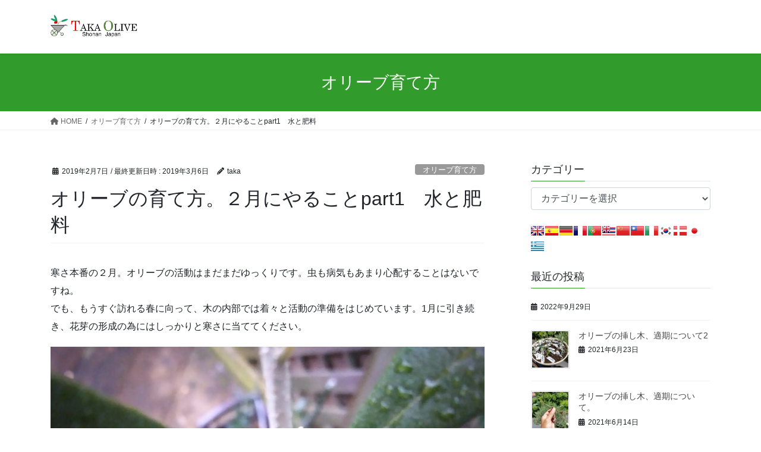

--- FILE ---
content_type: text/html; charset=UTF-8
request_url: https://shonan-lovertaka.net/2019/02/07/olive-5/
body_size: 24839
content:
<!DOCTYPE html>
<html lang="ja">
<head>
<meta charset="utf-8">
<meta http-equiv="X-UA-Compatible" content="IE=edge">
<meta name="viewport" content="width=device-width, initial-scale=1">
<title>オリーブの育て方。２月にやることpart1　水と肥料 &#8211; オリーブを日本一たくさん育てているサラリーマンのガーデニング日記</title>
<meta name='robots' content='max-image-preview:large' />
<link rel='dns-prefetch' href='//webfonts.xserver.jp' />
<link rel='dns-prefetch' href='//secure.gravatar.com' />
<link rel='dns-prefetch' href='//stats.wp.com' />
<link rel='dns-prefetch' href='//v0.wordpress.com' />
<link rel='dns-prefetch' href='//i0.wp.com' />
<link rel='dns-prefetch' href='//c0.wp.com' />
<link rel='dns-prefetch' href='//widgets.wp.com' />
<link rel='dns-prefetch' href='//s0.wp.com' />
<link rel='dns-prefetch' href='//0.gravatar.com' />
<link rel='dns-prefetch' href='//1.gravatar.com' />
<link rel='dns-prefetch' href='//2.gravatar.com' />
<link rel='dns-prefetch' href='//jetpack.wordpress.com' />
<link rel='dns-prefetch' href='//public-api.wordpress.com' />
<link rel="alternate" type="application/rss+xml" title="オリーブを日本一たくさん育てているサラリーマンのガーデニング日記 &raquo; フィード" href="https://shonan-lovertaka.net/feed/" />
<link rel="alternate" type="application/rss+xml" title="オリーブを日本一たくさん育てているサラリーマンのガーデニング日記 &raquo; コメントフィード" href="https://shonan-lovertaka.net/comments/feed/" />
<link rel="alternate" type="application/rss+xml" title="オリーブを日本一たくさん育てているサラリーマンのガーデニング日記 &raquo; オリーブの育て方。２月にやることpart1　水と肥料 のコメントのフィード" href="https://shonan-lovertaka.net/2019/02/07/olive-5/feed/" />
<script type="text/javascript">
/* <![CDATA[ */
window._wpemojiSettings = {"baseUrl":"https:\/\/s.w.org\/images\/core\/emoji\/14.0.0\/72x72\/","ext":".png","svgUrl":"https:\/\/s.w.org\/images\/core\/emoji\/14.0.0\/svg\/","svgExt":".svg","source":{"concatemoji":"https:\/\/shonan-lovertaka.net\/wp-includes\/js\/wp-emoji-release.min.js?ver=6.4.7"}};
/*! This file is auto-generated */
!function(i,n){var o,s,e;function c(e){try{var t={supportTests:e,timestamp:(new Date).valueOf()};sessionStorage.setItem(o,JSON.stringify(t))}catch(e){}}function p(e,t,n){e.clearRect(0,0,e.canvas.width,e.canvas.height),e.fillText(t,0,0);var t=new Uint32Array(e.getImageData(0,0,e.canvas.width,e.canvas.height).data),r=(e.clearRect(0,0,e.canvas.width,e.canvas.height),e.fillText(n,0,0),new Uint32Array(e.getImageData(0,0,e.canvas.width,e.canvas.height).data));return t.every(function(e,t){return e===r[t]})}function u(e,t,n){switch(t){case"flag":return n(e,"\ud83c\udff3\ufe0f\u200d\u26a7\ufe0f","\ud83c\udff3\ufe0f\u200b\u26a7\ufe0f")?!1:!n(e,"\ud83c\uddfa\ud83c\uddf3","\ud83c\uddfa\u200b\ud83c\uddf3")&&!n(e,"\ud83c\udff4\udb40\udc67\udb40\udc62\udb40\udc65\udb40\udc6e\udb40\udc67\udb40\udc7f","\ud83c\udff4\u200b\udb40\udc67\u200b\udb40\udc62\u200b\udb40\udc65\u200b\udb40\udc6e\u200b\udb40\udc67\u200b\udb40\udc7f");case"emoji":return!n(e,"\ud83e\udef1\ud83c\udffb\u200d\ud83e\udef2\ud83c\udfff","\ud83e\udef1\ud83c\udffb\u200b\ud83e\udef2\ud83c\udfff")}return!1}function f(e,t,n){var r="undefined"!=typeof WorkerGlobalScope&&self instanceof WorkerGlobalScope?new OffscreenCanvas(300,150):i.createElement("canvas"),a=r.getContext("2d",{willReadFrequently:!0}),o=(a.textBaseline="top",a.font="600 32px Arial",{});return e.forEach(function(e){o[e]=t(a,e,n)}),o}function t(e){var t=i.createElement("script");t.src=e,t.defer=!0,i.head.appendChild(t)}"undefined"!=typeof Promise&&(o="wpEmojiSettingsSupports",s=["flag","emoji"],n.supports={everything:!0,everythingExceptFlag:!0},e=new Promise(function(e){i.addEventListener("DOMContentLoaded",e,{once:!0})}),new Promise(function(t){var n=function(){try{var e=JSON.parse(sessionStorage.getItem(o));if("object"==typeof e&&"number"==typeof e.timestamp&&(new Date).valueOf()<e.timestamp+604800&&"object"==typeof e.supportTests)return e.supportTests}catch(e){}return null}();if(!n){if("undefined"!=typeof Worker&&"undefined"!=typeof OffscreenCanvas&&"undefined"!=typeof URL&&URL.createObjectURL&&"undefined"!=typeof Blob)try{var e="postMessage("+f.toString()+"("+[JSON.stringify(s),u.toString(),p.toString()].join(",")+"));",r=new Blob([e],{type:"text/javascript"}),a=new Worker(URL.createObjectURL(r),{name:"wpTestEmojiSupports"});return void(a.onmessage=function(e){c(n=e.data),a.terminate(),t(n)})}catch(e){}c(n=f(s,u,p))}t(n)}).then(function(e){for(var t in e)n.supports[t]=e[t],n.supports.everything=n.supports.everything&&n.supports[t],"flag"!==t&&(n.supports.everythingExceptFlag=n.supports.everythingExceptFlag&&n.supports[t]);n.supports.everythingExceptFlag=n.supports.everythingExceptFlag&&!n.supports.flag,n.DOMReady=!1,n.readyCallback=function(){n.DOMReady=!0}}).then(function(){return e}).then(function(){var e;n.supports.everything||(n.readyCallback(),(e=n.source||{}).concatemoji?t(e.concatemoji):e.wpemoji&&e.twemoji&&(t(e.twemoji),t(e.wpemoji)))}))}((window,document),window._wpemojiSettings);
/* ]]> */
</script>
<style id='wp-emoji-styles-inline-css' type='text/css'>

	img.wp-smiley, img.emoji {
		display: inline !important;
		border: none !important;
		box-shadow: none !important;
		height: 1em !important;
		width: 1em !important;
		margin: 0 0.07em !important;
		vertical-align: -0.1em !important;
		background: none !important;
		padding: 0 !important;
	}
</style>
<link rel='stylesheet' id='wp-block-library-css' href='https://c0.wp.com/c/6.4.7/wp-includes/css/dist/block-library/style.min.css' type='text/css' media='all' />
<link rel='stylesheet' id='mediaelement-css' href='https://c0.wp.com/c/6.4.7/wp-includes/js/mediaelement/mediaelementplayer-legacy.min.css' type='text/css' media='all' />
<link rel='stylesheet' id='wp-mediaelement-css' href='https://c0.wp.com/c/6.4.7/wp-includes/js/mediaelement/wp-mediaelement.min.css' type='text/css' media='all' />
<style id='jetpack-sharing-buttons-style-inline-css' type='text/css'>
.jetpack-sharing-buttons__services-list{display:flex;flex-direction:row;flex-wrap:wrap;gap:0;list-style-type:none;margin:5px;padding:0}.jetpack-sharing-buttons__services-list.has-small-icon-size{font-size:12px}.jetpack-sharing-buttons__services-list.has-normal-icon-size{font-size:16px}.jetpack-sharing-buttons__services-list.has-large-icon-size{font-size:24px}.jetpack-sharing-buttons__services-list.has-huge-icon-size{font-size:36px}@media print{.jetpack-sharing-buttons__services-list{display:none!important}}.editor-styles-wrapper .wp-block-jetpack-sharing-buttons{gap:0;padding-inline-start:0}ul.jetpack-sharing-buttons__services-list.has-background{padding:1.25em 2.375em}
</style>
<style id='classic-theme-styles-inline-css' type='text/css'>
/*! This file is auto-generated */
.wp-block-button__link{color:#fff;background-color:#32373c;border-radius:9999px;box-shadow:none;text-decoration:none;padding:calc(.667em + 2px) calc(1.333em + 2px);font-size:1.125em}.wp-block-file__button{background:#32373c;color:#fff;text-decoration:none}
</style>
<style id='global-styles-inline-css' type='text/css'>
body{--wp--preset--color--black: #000000;--wp--preset--color--cyan-bluish-gray: #abb8c3;--wp--preset--color--white: #ffffff;--wp--preset--color--pale-pink: #f78da7;--wp--preset--color--vivid-red: #cf2e2e;--wp--preset--color--luminous-vivid-orange: #ff6900;--wp--preset--color--luminous-vivid-amber: #fcb900;--wp--preset--color--light-green-cyan: #7bdcb5;--wp--preset--color--vivid-green-cyan: #00d084;--wp--preset--color--pale-cyan-blue: #8ed1fc;--wp--preset--color--vivid-cyan-blue: #0693e3;--wp--preset--color--vivid-purple: #9b51e0;--wp--preset--gradient--vivid-cyan-blue-to-vivid-purple: linear-gradient(135deg,rgba(6,147,227,1) 0%,rgb(155,81,224) 100%);--wp--preset--gradient--light-green-cyan-to-vivid-green-cyan: linear-gradient(135deg,rgb(122,220,180) 0%,rgb(0,208,130) 100%);--wp--preset--gradient--luminous-vivid-amber-to-luminous-vivid-orange: linear-gradient(135deg,rgba(252,185,0,1) 0%,rgba(255,105,0,1) 100%);--wp--preset--gradient--luminous-vivid-orange-to-vivid-red: linear-gradient(135deg,rgba(255,105,0,1) 0%,rgb(207,46,46) 100%);--wp--preset--gradient--very-light-gray-to-cyan-bluish-gray: linear-gradient(135deg,rgb(238,238,238) 0%,rgb(169,184,195) 100%);--wp--preset--gradient--cool-to-warm-spectrum: linear-gradient(135deg,rgb(74,234,220) 0%,rgb(151,120,209) 20%,rgb(207,42,186) 40%,rgb(238,44,130) 60%,rgb(251,105,98) 80%,rgb(254,248,76) 100%);--wp--preset--gradient--blush-light-purple: linear-gradient(135deg,rgb(255,206,236) 0%,rgb(152,150,240) 100%);--wp--preset--gradient--blush-bordeaux: linear-gradient(135deg,rgb(254,205,165) 0%,rgb(254,45,45) 50%,rgb(107,0,62) 100%);--wp--preset--gradient--luminous-dusk: linear-gradient(135deg,rgb(255,203,112) 0%,rgb(199,81,192) 50%,rgb(65,88,208) 100%);--wp--preset--gradient--pale-ocean: linear-gradient(135deg,rgb(255,245,203) 0%,rgb(182,227,212) 50%,rgb(51,167,181) 100%);--wp--preset--gradient--electric-grass: linear-gradient(135deg,rgb(202,248,128) 0%,rgb(113,206,126) 100%);--wp--preset--gradient--midnight: linear-gradient(135deg,rgb(2,3,129) 0%,rgb(40,116,252) 100%);--wp--preset--font-size--small: 13px;--wp--preset--font-size--medium: 20px;--wp--preset--font-size--large: 36px;--wp--preset--font-size--x-large: 42px;--wp--preset--spacing--20: 0.44rem;--wp--preset--spacing--30: 0.67rem;--wp--preset--spacing--40: 1rem;--wp--preset--spacing--50: 1.5rem;--wp--preset--spacing--60: 2.25rem;--wp--preset--spacing--70: 3.38rem;--wp--preset--spacing--80: 5.06rem;--wp--preset--shadow--natural: 6px 6px 9px rgba(0, 0, 0, 0.2);--wp--preset--shadow--deep: 12px 12px 50px rgba(0, 0, 0, 0.4);--wp--preset--shadow--sharp: 6px 6px 0px rgba(0, 0, 0, 0.2);--wp--preset--shadow--outlined: 6px 6px 0px -3px rgba(255, 255, 255, 1), 6px 6px rgba(0, 0, 0, 1);--wp--preset--shadow--crisp: 6px 6px 0px rgba(0, 0, 0, 1);}:where(.is-layout-flex){gap: 0.5em;}:where(.is-layout-grid){gap: 0.5em;}body .is-layout-flow > .alignleft{float: left;margin-inline-start: 0;margin-inline-end: 2em;}body .is-layout-flow > .alignright{float: right;margin-inline-start: 2em;margin-inline-end: 0;}body .is-layout-flow > .aligncenter{margin-left: auto !important;margin-right: auto !important;}body .is-layout-constrained > .alignleft{float: left;margin-inline-start: 0;margin-inline-end: 2em;}body .is-layout-constrained > .alignright{float: right;margin-inline-start: 2em;margin-inline-end: 0;}body .is-layout-constrained > .aligncenter{margin-left: auto !important;margin-right: auto !important;}body .is-layout-constrained > :where(:not(.alignleft):not(.alignright):not(.alignfull)){max-width: var(--wp--style--global--content-size);margin-left: auto !important;margin-right: auto !important;}body .is-layout-constrained > .alignwide{max-width: var(--wp--style--global--wide-size);}body .is-layout-flex{display: flex;}body .is-layout-flex{flex-wrap: wrap;align-items: center;}body .is-layout-flex > *{margin: 0;}body .is-layout-grid{display: grid;}body .is-layout-grid > *{margin: 0;}:where(.wp-block-columns.is-layout-flex){gap: 2em;}:where(.wp-block-columns.is-layout-grid){gap: 2em;}:where(.wp-block-post-template.is-layout-flex){gap: 1.25em;}:where(.wp-block-post-template.is-layout-grid){gap: 1.25em;}.has-black-color{color: var(--wp--preset--color--black) !important;}.has-cyan-bluish-gray-color{color: var(--wp--preset--color--cyan-bluish-gray) !important;}.has-white-color{color: var(--wp--preset--color--white) !important;}.has-pale-pink-color{color: var(--wp--preset--color--pale-pink) !important;}.has-vivid-red-color{color: var(--wp--preset--color--vivid-red) !important;}.has-luminous-vivid-orange-color{color: var(--wp--preset--color--luminous-vivid-orange) !important;}.has-luminous-vivid-amber-color{color: var(--wp--preset--color--luminous-vivid-amber) !important;}.has-light-green-cyan-color{color: var(--wp--preset--color--light-green-cyan) !important;}.has-vivid-green-cyan-color{color: var(--wp--preset--color--vivid-green-cyan) !important;}.has-pale-cyan-blue-color{color: var(--wp--preset--color--pale-cyan-blue) !important;}.has-vivid-cyan-blue-color{color: var(--wp--preset--color--vivid-cyan-blue) !important;}.has-vivid-purple-color{color: var(--wp--preset--color--vivid-purple) !important;}.has-black-background-color{background-color: var(--wp--preset--color--black) !important;}.has-cyan-bluish-gray-background-color{background-color: var(--wp--preset--color--cyan-bluish-gray) !important;}.has-white-background-color{background-color: var(--wp--preset--color--white) !important;}.has-pale-pink-background-color{background-color: var(--wp--preset--color--pale-pink) !important;}.has-vivid-red-background-color{background-color: var(--wp--preset--color--vivid-red) !important;}.has-luminous-vivid-orange-background-color{background-color: var(--wp--preset--color--luminous-vivid-orange) !important;}.has-luminous-vivid-amber-background-color{background-color: var(--wp--preset--color--luminous-vivid-amber) !important;}.has-light-green-cyan-background-color{background-color: var(--wp--preset--color--light-green-cyan) !important;}.has-vivid-green-cyan-background-color{background-color: var(--wp--preset--color--vivid-green-cyan) !important;}.has-pale-cyan-blue-background-color{background-color: var(--wp--preset--color--pale-cyan-blue) !important;}.has-vivid-cyan-blue-background-color{background-color: var(--wp--preset--color--vivid-cyan-blue) !important;}.has-vivid-purple-background-color{background-color: var(--wp--preset--color--vivid-purple) !important;}.has-black-border-color{border-color: var(--wp--preset--color--black) !important;}.has-cyan-bluish-gray-border-color{border-color: var(--wp--preset--color--cyan-bluish-gray) !important;}.has-white-border-color{border-color: var(--wp--preset--color--white) !important;}.has-pale-pink-border-color{border-color: var(--wp--preset--color--pale-pink) !important;}.has-vivid-red-border-color{border-color: var(--wp--preset--color--vivid-red) !important;}.has-luminous-vivid-orange-border-color{border-color: var(--wp--preset--color--luminous-vivid-orange) !important;}.has-luminous-vivid-amber-border-color{border-color: var(--wp--preset--color--luminous-vivid-amber) !important;}.has-light-green-cyan-border-color{border-color: var(--wp--preset--color--light-green-cyan) !important;}.has-vivid-green-cyan-border-color{border-color: var(--wp--preset--color--vivid-green-cyan) !important;}.has-pale-cyan-blue-border-color{border-color: var(--wp--preset--color--pale-cyan-blue) !important;}.has-vivid-cyan-blue-border-color{border-color: var(--wp--preset--color--vivid-cyan-blue) !important;}.has-vivid-purple-border-color{border-color: var(--wp--preset--color--vivid-purple) !important;}.has-vivid-cyan-blue-to-vivid-purple-gradient-background{background: var(--wp--preset--gradient--vivid-cyan-blue-to-vivid-purple) !important;}.has-light-green-cyan-to-vivid-green-cyan-gradient-background{background: var(--wp--preset--gradient--light-green-cyan-to-vivid-green-cyan) !important;}.has-luminous-vivid-amber-to-luminous-vivid-orange-gradient-background{background: var(--wp--preset--gradient--luminous-vivid-amber-to-luminous-vivid-orange) !important;}.has-luminous-vivid-orange-to-vivid-red-gradient-background{background: var(--wp--preset--gradient--luminous-vivid-orange-to-vivid-red) !important;}.has-very-light-gray-to-cyan-bluish-gray-gradient-background{background: var(--wp--preset--gradient--very-light-gray-to-cyan-bluish-gray) !important;}.has-cool-to-warm-spectrum-gradient-background{background: var(--wp--preset--gradient--cool-to-warm-spectrum) !important;}.has-blush-light-purple-gradient-background{background: var(--wp--preset--gradient--blush-light-purple) !important;}.has-blush-bordeaux-gradient-background{background: var(--wp--preset--gradient--blush-bordeaux) !important;}.has-luminous-dusk-gradient-background{background: var(--wp--preset--gradient--luminous-dusk) !important;}.has-pale-ocean-gradient-background{background: var(--wp--preset--gradient--pale-ocean) !important;}.has-electric-grass-gradient-background{background: var(--wp--preset--gradient--electric-grass) !important;}.has-midnight-gradient-background{background: var(--wp--preset--gradient--midnight) !important;}.has-small-font-size{font-size: var(--wp--preset--font-size--small) !important;}.has-medium-font-size{font-size: var(--wp--preset--font-size--medium) !important;}.has-large-font-size{font-size: var(--wp--preset--font-size--large) !important;}.has-x-large-font-size{font-size: var(--wp--preset--font-size--x-large) !important;}
.wp-block-navigation a:where(:not(.wp-element-button)){color: inherit;}
:where(.wp-block-post-template.is-layout-flex){gap: 1.25em;}:where(.wp-block-post-template.is-layout-grid){gap: 1.25em;}
:where(.wp-block-columns.is-layout-flex){gap: 2em;}:where(.wp-block-columns.is-layout-grid){gap: 2em;}
.wp-block-pullquote{font-size: 1.5em;line-height: 1.6;}
</style>
<link rel='stylesheet' id='bootstrap-4-style-css' href='https://shonan-lovertaka.net/wp-content/themes/lightning/_g2/library/bootstrap-4/css/bootstrap.min.css?ver=4.5.0' type='text/css' media='all' />
<link rel='stylesheet' id='lightning-common-style-css' href='https://shonan-lovertaka.net/wp-content/themes/lightning/_g2/assets/css/common.css?ver=15.16.0' type='text/css' media='all' />
<style id='lightning-common-style-inline-css' type='text/css'>
/* vk-mobile-nav */:root {--vk-mobile-nav-menu-btn-bg-src: url("https://shonan-lovertaka.net/wp-content/themes/lightning/_g2/inc/vk-mobile-nav/package/images/vk-menu-btn-black.svg");--vk-mobile-nav-menu-btn-close-bg-src: url("https://shonan-lovertaka.net/wp-content/themes/lightning/_g2/inc/vk-mobile-nav/package/images/vk-menu-close-black.svg");--vk-menu-acc-icon-open-black-bg-src: url("https://shonan-lovertaka.net/wp-content/themes/lightning/_g2/inc/vk-mobile-nav/package/images/vk-menu-acc-icon-open-black.svg");--vk-menu-acc-icon-open-white-bg-src: url("https://shonan-lovertaka.net/wp-content/themes/lightning/_g2/inc/vk-mobile-nav/package/images/vk-menu-acc-icon-open-white.svg");--vk-menu-acc-icon-close-black-bg-src: url("https://shonan-lovertaka.net/wp-content/themes/lightning/_g2/inc/vk-mobile-nav/package/images/vk-menu-close-black.svg");--vk-menu-acc-icon-close-white-bg-src: url("https://shonan-lovertaka.net/wp-content/themes/lightning/_g2/inc/vk-mobile-nav/package/images/vk-menu-close-white.svg");}
</style>
<link rel='stylesheet' id='lightning-design-style-css' href='https://shonan-lovertaka.net/wp-content/themes/lightning/_g2/design-skin/origin2/css/style.css?ver=15.16.0' type='text/css' media='all' />
<style id='lightning-design-style-inline-css' type='text/css'>
:root {--color-key:#319b2b;--wp--preset--color--vk-color-primary:#319b2b;--color-key-dark:#2c771b;}
/* ltg common custom */:root {--vk-menu-acc-btn-border-color:#333;--vk-color-primary:#319b2b;--vk-color-primary-dark:#2c771b;--vk-color-primary-vivid:#36ab2f;--color-key:#319b2b;--wp--preset--color--vk-color-primary:#319b2b;--color-key-dark:#2c771b;}.veu_color_txt_key { color:#2c771b ; }.veu_color_bg_key { background-color:#2c771b ; }.veu_color_border_key { border-color:#2c771b ; }.btn-default { border-color:#319b2b;color:#319b2b;}.btn-default:focus,.btn-default:hover { border-color:#319b2b;background-color: #319b2b; }.wp-block-search__button,.btn-primary { background-color:#319b2b;border-color:#2c771b; }.wp-block-search__button:focus,.wp-block-search__button:hover,.btn-primary:not(:disabled):not(.disabled):active,.btn-primary:focus,.btn-primary:hover { background-color:#2c771b;border-color:#319b2b; }.btn-outline-primary { color : #319b2b ; border-color:#319b2b; }.btn-outline-primary:not(:disabled):not(.disabled):active,.btn-outline-primary:focus,.btn-outline-primary:hover { color : #fff; background-color:#319b2b;border-color:#2c771b; }a { color:#337ab7; }
.tagcloud a:before { font-family: "Font Awesome 5 Free";content: "\f02b";font-weight: bold; }
.media .media-body .media-heading a:hover { color:#319b2b; }@media (min-width: 768px){.gMenu > li:before,.gMenu > li.menu-item-has-children::after { border-bottom-color:#2c771b }.gMenu li li { background-color:#2c771b }.gMenu li li a:hover { background-color:#319b2b; }} /* @media (min-width: 768px) */.page-header { background-color:#319b2b; }h2,.mainSection-title { border-top-color:#319b2b; }h3:after,.subSection-title:after { border-bottom-color:#319b2b; }ul.page-numbers li span.page-numbers.current,.page-link dl .post-page-numbers.current { background-color:#319b2b; }.pager li > a { border-color:#319b2b;color:#319b2b;}.pager li > a:hover { background-color:#319b2b;color:#fff;}.siteFooter { border-top-color:#319b2b; }dt { border-left-color:#319b2b; }:root {--g_nav_main_acc_icon_open_url:url(https://shonan-lovertaka.net/wp-content/themes/lightning/_g2/inc/vk-mobile-nav/package/images/vk-menu-acc-icon-open-black.svg);--g_nav_main_acc_icon_close_url: url(https://shonan-lovertaka.net/wp-content/themes/lightning/_g2/inc/vk-mobile-nav/package/images/vk-menu-close-black.svg);--g_nav_sub_acc_icon_open_url: url(https://shonan-lovertaka.net/wp-content/themes/lightning/_g2/inc/vk-mobile-nav/package/images/vk-menu-acc-icon-open-white.svg);--g_nav_sub_acc_icon_close_url: url(https://shonan-lovertaka.net/wp-content/themes/lightning/_g2/inc/vk-mobile-nav/package/images/vk-menu-close-white.svg);}
</style>
<link rel='stylesheet' id='lightning-theme-style-css' href='https://shonan-lovertaka.net/wp-content/themes/lightning/style.css?ver=15.16.0' type='text/css' media='all' />
<link rel='stylesheet' id='vk-font-awesome-css' href='https://shonan-lovertaka.net/wp-content/themes/lightning/vendor/vektor-inc/font-awesome-versions/src/versions/6/css/all.min.css?ver=6.4.2' type='text/css' media='all' />
<link rel='stylesheet' id='social-logos-css' href='https://c0.wp.com/p/jetpack/13.6.1/_inc/social-logos/social-logos.min.css' type='text/css' media='all' />
<link rel='stylesheet' id='jetpack_css-css' href='https://c0.wp.com/p/jetpack/13.6.1/css/jetpack.css' type='text/css' media='all' />
<script type="text/javascript" id="jetpack_related-posts-js-extra">
/* <![CDATA[ */
var related_posts_js_options = {"post_heading":"h4"};
/* ]]> */
</script>
<script type="text/javascript" src="https://c0.wp.com/p/jetpack/13.6.1/_inc/build/related-posts/related-posts.min.js" id="jetpack_related-posts-js"></script>
<script type="text/javascript" src="https://c0.wp.com/c/6.4.7/wp-includes/js/jquery/jquery.min.js" id="jquery-core-js"></script>
<script type="text/javascript" src="https://c0.wp.com/c/6.4.7/wp-includes/js/jquery/jquery-migrate.min.js" id="jquery-migrate-js"></script>
<script type="text/javascript" src="//webfonts.xserver.jp/js/xserverv3.js?fadein=0&amp;ver=2.0.9" id="typesquare_std-js"></script>
<link rel="https://api.w.org/" href="https://shonan-lovertaka.net/wp-json/" /><link rel="alternate" type="application/json" href="https://shonan-lovertaka.net/wp-json/wp/v2/posts/531" /><link rel="EditURI" type="application/rsd+xml" title="RSD" href="https://shonan-lovertaka.net/xmlrpc.php?rsd" />
<meta name="generator" content="WordPress 6.4.7" />
<link rel="canonical" href="https://shonan-lovertaka.net/2019/02/07/olive-5/" />
<link rel='shortlink' href='https://wp.me/paxDGL-8z' />
<link rel="alternate" type="application/json+oembed" href="https://shonan-lovertaka.net/wp-json/oembed/1.0/embed?url=https%3A%2F%2Fshonan-lovertaka.net%2F2019%2F02%2F07%2Folive-5%2F" />
<link rel="alternate" type="text/xml+oembed" href="https://shonan-lovertaka.net/wp-json/oembed/1.0/embed?url=https%3A%2F%2Fshonan-lovertaka.net%2F2019%2F02%2F07%2Folive-5%2F&#038;format=xml" />
	<style>img#wpstats{display:none}</style>
		<style id="lightning-color-custom-for-plugins" type="text/css">/* ltg theme common */.color_key_bg,.color_key_bg_hover:hover{background-color: #319b2b;}.color_key_txt,.color_key_txt_hover:hover{color: #319b2b;}.color_key_border,.color_key_border_hover:hover{border-color: #319b2b;}.color_key_dark_bg,.color_key_dark_bg_hover:hover{background-color: #2c771b;}.color_key_dark_txt,.color_key_dark_txt_hover:hover{color: #2c771b;}.color_key_dark_border,.color_key_dark_border_hover:hover{border-color: #2c771b;}</style><style type="text/css">.recentcomments a{display:inline !important;padding:0 !important;margin:0 !important;}</style>
<!-- Jetpack Open Graph Tags -->
<meta property="og:type" content="article" />
<meta property="og:title" content="オリーブの育て方。２月にやることpart1　水と肥料" />
<meta property="og:url" content="https://shonan-lovertaka.net/2019/02/07/olive-5/" />
<meta property="og:description" content="寒さ本番の２月。オリーブの活動はまだまだゆっくりです。虫も病気もあまり心配することはないですね。 でも、もうす&hellip;" />
<meta property="article:published_time" content="2019-02-06T23:49:32+00:00" />
<meta property="article:modified_time" content="2019-03-06T00:21:54+00:00" />
<meta property="og:site_name" content="オリーブを日本一たくさん育てているサラリーマンのガーデニング日記" />
<meta property="og:image" content="https://i0.wp.com/shonan-lovertaka.net/wp-content/uploads/2019/02/IMG_20190205_082736_357.jpg?fit=1080%2C1080&#038;ssl=1" />
<meta property="og:image:width" content="1080" />
<meta property="og:image:height" content="1080" />
<meta property="og:image:alt" content="" />
<meta property="og:locale" content="ja_JP" />
<meta name="twitter:text:title" content="オリーブの育て方。２月にやることpart1　水と肥料" />
<meta name="twitter:image" content="https://i0.wp.com/shonan-lovertaka.net/wp-content/uploads/2019/02/IMG_20190205_082736_357.jpg?fit=1080%2C1080&#038;ssl=1&#038;w=640" />
<meta name="twitter:card" content="summary_large_image" />

<!-- End Jetpack Open Graph Tags -->
<link rel="icon" href="https://i0.wp.com/shonan-lovertaka.net/wp-content/uploads/2019/09/wp-1568195420587.jpg?fit=32%2C32&#038;ssl=1" sizes="32x32" />
<link rel="icon" href="https://i0.wp.com/shonan-lovertaka.net/wp-content/uploads/2019/09/wp-1568195420587.jpg?fit=192%2C192&#038;ssl=1" sizes="192x192" />
<link rel="apple-touch-icon" href="https://i0.wp.com/shonan-lovertaka.net/wp-content/uploads/2019/09/wp-1568195420587.jpg?fit=180%2C180&#038;ssl=1" />
<meta name="msapplication-TileImage" content="https://i0.wp.com/shonan-lovertaka.net/wp-content/uploads/2019/09/wp-1568195420587.jpg?fit=270%2C270&#038;ssl=1" />

</head>
<body class="post-template-default single single-post postid-531 single-format-standard bootstrap4 device-pc fa_v6_css">
<a class="skip-link screen-reader-text" href="#main">コンテンツへスキップ</a>
<a class="skip-link screen-reader-text" href="#vk-mobile-nav">ナビゲーションに移動</a>
<header class="siteHeader">
		<div class="container siteHeadContainer">
		<div class="navbar-header">
						<p class="navbar-brand siteHeader_logo">
			<a href="https://shonan-lovertaka.net/">
				<span><img src="https://shonan-lovertaka.net/wp-content/uploads/2018/12/ヘッダーロゴ.png" alt="オリーブを日本一たくさん育てているサラリーマンのガーデニング日記" /></span>
			</a>
			</p>
					</div>

			</div>
	</header>

<div class="section page-header"><div class="container"><div class="row"><div class="col-md-12">
<div class="page-header_pageTitle">
オリーブ育て方</div>
</div></div></div></div><!-- [ /.page-header ] -->


<!-- [ .breadSection ] --><div class="section breadSection"><div class="container"><div class="row"><ol class="breadcrumb" itemscope itemtype="https://schema.org/BreadcrumbList"><li id="panHome" itemprop="itemListElement" itemscope itemtype="http://schema.org/ListItem"><a itemprop="item" href="https://shonan-lovertaka.net/"><span itemprop="name"><i class="fa fa-home"></i> HOME</span></a><meta itemprop="position" content="1" /></li><li itemprop="itemListElement" itemscope itemtype="http://schema.org/ListItem"><a itemprop="item" href="https://shonan-lovertaka.net/category/%e3%82%aa%e3%83%aa%e3%83%bc%e3%83%96%e8%82%b2%e3%81%a6%e6%96%b9/"><span itemprop="name">オリーブ育て方</span></a><meta itemprop="position" content="2" /></li><li><span>オリーブの育て方。２月にやることpart1　水と肥料</span><meta itemprop="position" content="3" /></li></ol></div></div></div><!-- [ /.breadSection ] -->

<div class="section siteContent">
<div class="container">
<div class="row">

	<div class="col mainSection mainSection-col-two baseSection vk_posts-mainSection" id="main" role="main">
				<article id="post-531" class="entry entry-full post-531 post type-post status-publish format-standard has-post-thumbnail hentry category-13">

	
	
		<header class="entry-header">
			<div class="entry-meta">


<span class="published entry-meta_items">2019年2月7日</span>

<span class="entry-meta_items entry-meta_updated">/ 最終更新日時 : <span class="updated">2019年3月6日</span></span>


	
	<span class="vcard author entry-meta_items entry-meta_items_author"><span class="fn">taka</span></span>



<span class="entry-meta_items entry-meta_items_term"><a href="https://shonan-lovertaka.net/category/%e3%82%aa%e3%83%aa%e3%83%bc%e3%83%96%e8%82%b2%e3%81%a6%e6%96%b9/" class="btn btn-xs btn-primary entry-meta_items_term_button" style="background-color:#999999;border:none;">オリーブ育て方</a></span>
</div>
				<h1 class="entry-title">
											オリーブの育て方。２月にやることpart1　水と肥料									</h1>
		</header>

	
	
	<div class="entry-body">
				<p>寒さ本番の２月。オリーブの活動はまだまだゆっくりです。虫も病気もあまり心配することはないですね。<br />
でも、もうすぐ訪れる春に向って、木の内部では着々と活動の準備をはじめています。1月に引き続き、花芽の形成の為にはしっかりと寒さに当ててください。</p>
<p><img fetchpriority="high" decoding="async" data-attachment-id="534" data-permalink="https://shonan-lovertaka.net/2019/02/07/olive-5/img201902060741526576462856123219101/" data-orig-file="https://i0.wp.com/shonan-lovertaka.net/wp-content/uploads/2019/02/img201902060741526576462856123219101.jpg?fit=3000%2C2250&amp;ssl=1" data-orig-size="3000,2250" data-comments-opened="1" data-image-meta="{&quot;aperture&quot;:&quot;0&quot;,&quot;credit&quot;:&quot;&quot;,&quot;camera&quot;:&quot;&quot;,&quot;caption&quot;:&quot;&quot;,&quot;created_timestamp&quot;:&quot;0&quot;,&quot;copyright&quot;:&quot;&quot;,&quot;focal_length&quot;:&quot;0&quot;,&quot;iso&quot;:&quot;0&quot;,&quot;shutter_speed&quot;:&quot;0&quot;,&quot;title&quot;:&quot;&quot;,&quot;orientation&quot;:&quot;0&quot;}" data-image-title="img201902060741526576462856123219101.jpg" data-image-description="" data-image-caption="" data-medium-file="https://i0.wp.com/shonan-lovertaka.net/wp-content/uploads/2019/02/img201902060741526576462856123219101.jpg?fit=300%2C225&amp;ssl=1" data-large-file="https://i0.wp.com/shonan-lovertaka.net/wp-content/uploads/2019/02/img201902060741526576462856123219101.jpg?fit=1024%2C768&amp;ssl=1" tabindex="0" role="button" class="wp-image-534 alignnone size-full" src="https://i0.wp.com/shonan-lovertaka.net/wp-content/uploads/2019/02/img201902060741526576462856123219101.jpg?resize=1140%2C855&#038;ssl=1" width="1140" height="855" data-temp-aztec-id="a853e12d-9dc7-466d-98ef-0132a8c09ba4" srcset="https://i0.wp.com/shonan-lovertaka.net/wp-content/uploads/2019/02/img201902060741526576462856123219101.jpg?w=3000&amp;ssl=1 3000w, https://i0.wp.com/shonan-lovertaka.net/wp-content/uploads/2019/02/img201902060741526576462856123219101.jpg?resize=300%2C225&amp;ssl=1 300w, https://i0.wp.com/shonan-lovertaka.net/wp-content/uploads/2019/02/img201902060741526576462856123219101.jpg?resize=768%2C576&amp;ssl=1 768w, https://i0.wp.com/shonan-lovertaka.net/wp-content/uploads/2019/02/img201902060741526576462856123219101.jpg?resize=1024%2C768&amp;ssl=1 1024w, https://i0.wp.com/shonan-lovertaka.net/wp-content/uploads/2019/02/img201902060741526576462856123219101.jpg?w=2280&amp;ssl=1 2280w" sizes="(max-width: 1140px) 100vw, 1140px" data-recalc-dims="1" /></p>
<p>葉っぱのつけ根をよおく見ると、何やら新芽のようなものがポツっと出てるはずです。これは新芽なのか花芽なのか、、毎年今くらいの時期になると気になって仕方がないのですが、この時点ではまだわかりません、、花芽も新芽も葉の付け根から伸びてきます。毎日様子を見て、花芽かな！？新芽かな、、などと一喜一憂するのも楽しいですね(^^)</p>
<p>２月にすること。内部で春を迎えるための準備をしているオリーブの為に、育てる側も準備することが何かと多いのがこの月です。</p>
<p><img decoding="async" data-attachment-id="540" data-permalink="https://shonan-lovertaka.net/2019/02/07/olive-5/img201902060739535241917117143058984/" data-orig-file="https://i0.wp.com/shonan-lovertaka.net/wp-content/uploads/2019/02/img201902060739535241917117143058984.jpg?fit=3000%2C2250&amp;ssl=1" data-orig-size="3000,2250" data-comments-opened="1" data-image-meta="{&quot;aperture&quot;:&quot;0&quot;,&quot;credit&quot;:&quot;&quot;,&quot;camera&quot;:&quot;&quot;,&quot;caption&quot;:&quot;&quot;,&quot;created_timestamp&quot;:&quot;0&quot;,&quot;copyright&quot;:&quot;&quot;,&quot;focal_length&quot;:&quot;0&quot;,&quot;iso&quot;:&quot;0&quot;,&quot;shutter_speed&quot;:&quot;0&quot;,&quot;title&quot;:&quot;&quot;,&quot;orientation&quot;:&quot;0&quot;}" data-image-title="img201902060739535241917117143058984.jpg" data-image-description="" data-image-caption="" data-medium-file="https://i0.wp.com/shonan-lovertaka.net/wp-content/uploads/2019/02/img201902060739535241917117143058984.jpg?fit=300%2C225&amp;ssl=1" data-large-file="https://i0.wp.com/shonan-lovertaka.net/wp-content/uploads/2019/02/img201902060739535241917117143058984.jpg?fit=1024%2C768&amp;ssl=1" tabindex="0" role="button" class="wp-image-540 size-full" src="https://i0.wp.com/shonan-lovertaka.net/wp-content/uploads/2019/02/img201902060739535241917117143058984.jpg?resize=1140%2C855&#038;ssl=1" width="1140" height="855" srcset="https://i0.wp.com/shonan-lovertaka.net/wp-content/uploads/2019/02/img201902060739535241917117143058984.jpg?w=3000&amp;ssl=1 3000w, https://i0.wp.com/shonan-lovertaka.net/wp-content/uploads/2019/02/img201902060739535241917117143058984.jpg?resize=300%2C225&amp;ssl=1 300w, https://i0.wp.com/shonan-lovertaka.net/wp-content/uploads/2019/02/img201902060739535241917117143058984.jpg?resize=768%2C576&amp;ssl=1 768w, https://i0.wp.com/shonan-lovertaka.net/wp-content/uploads/2019/02/img201902060739535241917117143058984.jpg?resize=1024%2C768&amp;ssl=1 1024w, https://i0.wp.com/shonan-lovertaka.net/wp-content/uploads/2019/02/img201902060739535241917117143058984.jpg?w=2280&amp;ssl=1 2280w" sizes="(max-width: 1140px) 100vw, 1140px" data-recalc-dims="1" /></p>
<p>寒くてもゆっくりと活動しています</p>
<p>①水やり　　　　　　　　　　　　　　　　１月と同様です。ゆっくりでも活動はしています。特に今は花芽の準備をしている時期なので、水を枯らすと花芽がつきません。でも過湿を嫌うので上げ過ぎには注意。表面が完全に乾いたら、上げるときはたっぷりと。そして今の時期は昼間の暖かい時間にあげるのがお勧めです。</p>
<p>②肥料　　　　　　　　　　　　　　　　肥料は一年に3回が基本てす。２月、６月、11月です。６月は実の生育の為に。11月は実を育てたお礼に。そして、この２月に上げる肥料が一番大切になります。３月から本格的に活動を始めるオリーブの為に、しっかりと土に栄養を溜め込むのです。</p>
<p><img decoding="async" data-attachment-id="539" data-permalink="https://shonan-lovertaka.net/2019/02/07/olive-5/dsc_09743595495922228105976/" data-orig-file="https://i0.wp.com/shonan-lovertaka.net/wp-content/uploads/2019/02/dsc_09743595495922228105976.jpg?fit=640%2C480&amp;ssl=1" data-orig-size="640,480" data-comments-opened="1" data-image-meta="{&quot;aperture&quot;:&quot;0&quot;,&quot;credit&quot;:&quot;&quot;,&quot;camera&quot;:&quot;&quot;,&quot;caption&quot;:&quot;&quot;,&quot;created_timestamp&quot;:&quot;0&quot;,&quot;copyright&quot;:&quot;&quot;,&quot;focal_length&quot;:&quot;0&quot;,&quot;iso&quot;:&quot;0&quot;,&quot;shutter_speed&quot;:&quot;0&quot;,&quot;title&quot;:&quot;&quot;,&quot;orientation&quot;:&quot;0&quot;}" data-image-title="dsc_09743595495922228105976.jpg" data-image-description="" data-image-caption="" data-medium-file="https://i0.wp.com/shonan-lovertaka.net/wp-content/uploads/2019/02/dsc_09743595495922228105976.jpg?fit=300%2C225&amp;ssl=1" data-large-file="https://i0.wp.com/shonan-lovertaka.net/wp-content/uploads/2019/02/dsc_09743595495922228105976.jpg?fit=640%2C480&amp;ssl=1" tabindex="0" role="button" class="wp-image-539 size-full" src="https://i0.wp.com/shonan-lovertaka.net/wp-content/uploads/2019/02/dsc_09743595495922228105976.jpg?resize=640%2C480&#038;ssl=1" width="640" height="480" srcset="https://i0.wp.com/shonan-lovertaka.net/wp-content/uploads/2019/02/dsc_09743595495922228105976.jpg?w=640&amp;ssl=1 640w, https://i0.wp.com/shonan-lovertaka.net/wp-content/uploads/2019/02/dsc_09743595495922228105976.jpg?resize=300%2C225&amp;ssl=1 300w" sizes="(max-width: 640px) 100vw, 640px" data-recalc-dims="1" /></p>
<p>この実がもしかしたら何千年も生きる可能性を秘めています</p>
<p>ほんのひと時に花を咲かせ虫を呼び受粉し、子孫を残す性質の草花とは違います。じっくりと成長するオリーブにとっては肥料も時間をかけて長く効く、緩効性のものを使いましょう。</p>
<p>花をきれいに咲かすにはリン酸が多く必要ですが、オリーブは窒素、リン酸、カリウムが等配合のものを使います。カルシウムや鉄分など微量要素も取れる有機肥料を私は使います。根はその先の方から養分を吸います。地植の場合は根は枝先の広がりと同じくらいまで張ることが多いです。肥料は幹の近くでは無く、枝先位の場所に。鉢植えの場合は鉢のフチに施しましょう。</p>
<p><img loading="lazy" decoding="async" data-attachment-id="542" data-permalink="https://shonan-lovertaka.net/2019/02/07/olive-5/img_20190205_082736_3575540181139629846270/" data-orig-file="https://i0.wp.com/shonan-lovertaka.net/wp-content/uploads/2019/02/img_20190205_082736_3575540181139629846270.jpg?fit=1080%2C1080&amp;ssl=1" data-orig-size="1080,1080" data-comments-opened="1" data-image-meta="{&quot;aperture&quot;:&quot;0&quot;,&quot;credit&quot;:&quot;&quot;,&quot;camera&quot;:&quot;&quot;,&quot;caption&quot;:&quot;&quot;,&quot;created_timestamp&quot;:&quot;0&quot;,&quot;copyright&quot;:&quot;&quot;,&quot;focal_length&quot;:&quot;0&quot;,&quot;iso&quot;:&quot;0&quot;,&quot;shutter_speed&quot;:&quot;0&quot;,&quot;title&quot;:&quot;&quot;,&quot;orientation&quot;:&quot;0&quot;}" data-image-title="img_20190205_082736_3575540181139629846270.jpg" data-image-description="" data-image-caption="" data-medium-file="https://i0.wp.com/shonan-lovertaka.net/wp-content/uploads/2019/02/img_20190205_082736_3575540181139629846270.jpg?fit=300%2C300&amp;ssl=1" data-large-file="https://i0.wp.com/shonan-lovertaka.net/wp-content/uploads/2019/02/img_20190205_082736_3575540181139629846270.jpg?fit=1024%2C1024&amp;ssl=1" tabindex="0" role="button" class="wp-image-542 alignnone size-full" src="https://i0.wp.com/shonan-lovertaka.net/wp-content/uploads/2019/02/img_20190205_082736_3575540181139629846270.jpg?resize=1080%2C1080&#038;ssl=1" width="1080" height="1080" srcset="https://i0.wp.com/shonan-lovertaka.net/wp-content/uploads/2019/02/img_20190205_082736_3575540181139629846270.jpg?w=1080&amp;ssl=1 1080w, https://i0.wp.com/shonan-lovertaka.net/wp-content/uploads/2019/02/img_20190205_082736_3575540181139629846270.jpg?resize=150%2C150&amp;ssl=1 150w, https://i0.wp.com/shonan-lovertaka.net/wp-content/uploads/2019/02/img_20190205_082736_3575540181139629846270.jpg?resize=300%2C300&amp;ssl=1 300w, https://i0.wp.com/shonan-lovertaka.net/wp-content/uploads/2019/02/img_20190205_082736_3575540181139629846270.jpg?resize=768%2C768&amp;ssl=1 768w, https://i0.wp.com/shonan-lovertaka.net/wp-content/uploads/2019/02/img_20190205_082736_3575540181139629846270.jpg?resize=1024%2C1024&amp;ssl=1 1024w" sizes="(max-width: 1080px) 100vw, 1080px" data-recalc-dims="1" /></p>
<p>しっかりと大地に根を張り、根も幹も枝も時間をかけて成長する。何千年も、、時に実を付け、大地に落とす。オリーブの実はその渋さ故、鳥が遠くに運ぶことも期待できません。長生きの親木の下に落ちた実は、何か親の身に起きたときの為に静かに少しずつ成長しているのでしょうかね(^^)</p>
<p>#olive　#How to grow olives　　 　#olivetree　#garden #gardening　#shonan　#plants　#オリーブ　#ガーデニング　#オリーブの育て方　#湘南　 #庭　#The best in japan　#オリーブ日本一　#Olive Japan</p>
<div class="sharedaddy sd-sharing-enabled"><div class="robots-nocontent sd-block sd-social sd-social-icon-text sd-sharing"><h3 class="sd-title">共有:</h3><div class="sd-content"><ul><li><a href="#" class="sharing-anchor sd-button share-more"><span>シェア</span></a></li><li class="share-end"></li></ul><div class="sharing-hidden"><div class="inner" style="display: none;"><ul><li class="share-twitter"><a rel="nofollow noopener noreferrer" data-shared="sharing-twitter-531" class="share-twitter sd-button share-icon" href="https://shonan-lovertaka.net/2019/02/07/olive-5/?share=twitter" target="_blank" title="クリックして Twitter で共有" ><span>Twitter</span></a></li><li class="share-facebook"><a rel="nofollow noopener noreferrer" data-shared="sharing-facebook-531" class="share-facebook sd-button share-icon" href="https://shonan-lovertaka.net/2019/02/07/olive-5/?share=facebook" target="_blank" title="Facebook で共有するにはクリックしてください" ><span>Facebook</span></a></li><li class="share-end"></li></ul></div></div></div></div></div><div class='sharedaddy sd-block sd-like jetpack-likes-widget-wrapper jetpack-likes-widget-unloaded' id='like-post-wrapper-155780751-531-6971c057ae21d' data-src='https://widgets.wp.com/likes/?ver=13.6.1#blog_id=155780751&amp;post_id=531&amp;origin=shonan-lovertaka.net&amp;obj_id=155780751-531-6971c057ae21d&amp;n=1' data-name='like-post-frame-155780751-531-6971c057ae21d' data-title='いいねまたはリブログ'><h3 class="sd-title">いいね:</h3><div class='likes-widget-placeholder post-likes-widget-placeholder' style='height: 55px;'><span class='button'><span>いいね</span></span> <span class="loading">読み込み中…</span></div><span class='sd-text-color'></span><a class='sd-link-color'></a></div>
<div id='jp-relatedposts' class='jp-relatedposts' >
	<h3 class="jp-relatedposts-headline"><em>関連</em></h3>
</div>			</div>

	
	
	
	
		<div class="entry-footer">

			<div class="entry-meta-dataList"><dl><dt>カテゴリー</dt><dd><a href="https://shonan-lovertaka.net/category/%e3%82%aa%e3%83%aa%e3%83%bc%e3%83%96%e8%82%b2%e3%81%a6%e6%96%b9/">オリーブ育て方</a></dd></dl></div>
		</div><!-- [ /.entry-footer ] -->
	
	
			
		<div id="comments" class="comments-area">
	
		
					<h2 class="comments-title">
				&ldquo;<span>オリーブの育て方。２月にやることpart1　水と肥料</span>&rdquo; に対して6件のコメントがあります。			</h2>

			
			<ol class="comment-list">
						<li class="comment even thread-even depth-1 parent" id="comment-18">
				<div id="div-comment-18" class="comment-body">
				<div class="comment-author vcard">
			<img alt='' src='https://secure.gravatar.com/avatar/dbd8505326aa9cf2ffa8531fa589b781?s=32&#038;d=mm&#038;r=g' srcset='https://secure.gravatar.com/avatar/dbd8505326aa9cf2ffa8531fa589b781?s=64&#038;d=mm&#038;r=g 2x' class='avatar avatar-32 photo' height='32' width='32' loading='lazy' decoding='async'/>			<cite class="fn">Cayonne</cite> <span class="says">より:</span>		</div>
		
		<div class="comment-meta commentmetadata">
			<a href="https://shonan-lovertaka.net/2019/02/07/olive-5/#comment-18">2019年2月10日 1:17 PM</a>		</div>

		<p>先日アメブロの方にコメントさせていただいた新人2年目です。<br />
私はカラマタということで購入したものが偽物でして、本物をお持ちなのが羨ましいです。ジャンボカラマタは正真正銘の本物を持っているのですが（笑）</p>
<p>リクエストなのですが、以前ブログで紹介していた挿し木のカラマタの成長過程がどうなったのか見させていただけると嬉しいです。</p>
<div class='jetpack-comment-likes-widget-wrapper jetpack-likes-widget-unloaded' id='like-comment-wrapper-155780751-18-6971c057af90b' data-src='https://widgets.wp.com/likes/#blog_id=155780751&amp;comment_id=18&amp;origin=shonan-lovertaka.net&amp;obj_id=155780751-18-6971c057af90b' data-name='like-comment-frame-155780751-18-6971c057af90b'>
<div class='likes-widget-placeholder comment-likes-widget-placeholder comment-likes'><span class='loading'>読み込み中…</span></div>
<div class='comment-likes-widget jetpack-likes-widget comment-likes'><span class='comment-like-feedback'></span><span class='sd-text-color'></span><a class='sd-link-color'></a></div>
</div>

		<div class="reply"><a rel='nofollow' class='comment-reply-link' href='https://shonan-lovertaka.net/2019/02/07/olive-5/?replytocom=18#respond' data-commentid="18" data-postid="531" data-belowelement="div-comment-18" data-respondelement="respond" data-replyto="Cayonne に返信" aria-label='Cayonne に返信'>返信</a></div>
				</div>
				<ol class="children">
		<li class="comment byuser comment-author-taka bypostauthor odd alt depth-2 parent" id="comment-19">
				<div id="div-comment-19" class="comment-body">
				<div class="comment-author vcard">
			<img alt='' src='https://secure.gravatar.com/avatar/87d525958b144705133e3f4d8cfe73f3?s=32&#038;d=mm&#038;r=g' srcset='https://secure.gravatar.com/avatar/87d525958b144705133e3f4d8cfe73f3?s=64&#038;d=mm&#038;r=g 2x' class='avatar avatar-32 photo' height='32' width='32' loading='lazy' decoding='async'/>			<cite class="fn">taka</cite> <span class="says">より:</span>		</div>
		
		<div class="comment-meta commentmetadata">
			<a href="https://shonan-lovertaka.net/2019/02/07/olive-5/#comment-19">2019年2月10日 5:21 PM</a>		</div>

		<p>こんにちは。偽物ですかぁ、私もジャンボカラマタの多分偽物は数本持ってます。偽物だろうなと思いつつ、近くの園芸店と横浜の方にあるサカタのタネで買ったんですが、昨年実が付きましたがやはりどう見ても小さく、、、、<br />
ジャンボカラマタは小倉園さんのは確実ですね。<br />
カラマタは私のはイタリアから輸入して日本のナーセリーがある程度育てたのを買いました。イタリア政府の保証がついているので確実です。<br />
リクエストのカラマタ挿し木のその後なのですが、実は発根したあと、家の壁塗りの工事があり、塗料よけのビニールを一週間苗木にかけていて、その間に水涸れさせてしまったのです(T_T)<br />
かなり発根率が低い品種なので凹みました。<br />
今再度、挿し木をしているところです。でも今の時期は多分暖かくなるまで発根しないと思うので、長い勝負となりそうです。<br />
私はカラマタは地植と鉢植えがありますので、よろしければですが、発根したらお送りしますよ。<br />
始めたばかりのこちらのブログを見ていただいてありがとうございます(__)</p>
<div class='jetpack-comment-likes-widget-wrapper jetpack-likes-widget-unloaded' id='like-comment-wrapper-155780751-19-6971c057afe35' data-src='https://widgets.wp.com/likes/#blog_id=155780751&amp;comment_id=19&amp;origin=shonan-lovertaka.net&amp;obj_id=155780751-19-6971c057afe35' data-name='like-comment-frame-155780751-19-6971c057afe35'>
<div class='likes-widget-placeholder comment-likes-widget-placeholder comment-likes'><span class='loading'>読み込み中…</span></div>
<div class='comment-likes-widget jetpack-likes-widget comment-likes'><span class='comment-like-feedback'></span><span class='sd-text-color'></span><a class='sd-link-color'></a></div>
</div>

		<div class="reply"><a rel='nofollow' class='comment-reply-link' href='https://shonan-lovertaka.net/2019/02/07/olive-5/?replytocom=19#respond' data-commentid="19" data-postid="531" data-belowelement="div-comment-19" data-respondelement="respond" data-replyto="taka に返信" aria-label='taka に返信'>返信</a></div>
				</div>
				<ol class="children">
		<li class="comment even depth-3 parent" id="comment-20">
				<div id="div-comment-20" class="comment-body">
				<div class="comment-author vcard">
			<img alt='' src='https://secure.gravatar.com/avatar/dbd8505326aa9cf2ffa8531fa589b781?s=32&#038;d=mm&#038;r=g' srcset='https://secure.gravatar.com/avatar/dbd8505326aa9cf2ffa8531fa589b781?s=64&#038;d=mm&#038;r=g 2x' class='avatar avatar-32 photo' height='32' width='32' loading='lazy' decoding='async'/>			<cite class="fn">Cayonne</cite> <span class="says">より:</span>		</div>
		
		<div class="comment-meta commentmetadata">
			<a href="https://shonan-lovertaka.net/2019/02/07/olive-5/#comment-20">2019年2月11日 12:00 AM</a>		</div>

		<p>私のジャンボカラマタは小豆島の生産農家の方から譲っていただいたものと、静岡のナルシュウオリーブさんから譲っていただいたものの２つになります。</p>
<p>なんと！！もし発根したカラマタを譲っていただけるのでしたら、こちらはあまり品種を持っておりませんが、希少種ですとカヨンヌとジャンボカラマタの挿し木苗ならありますので、どちらかと交換していただけるのでしたら嬉しく思います。</p>
<p>普段周りにオリーブの話ができる仲間がいないのでこちらこそ楽しく拝見させていただいてます( ´∀｀)</p>
<div class='jetpack-comment-likes-widget-wrapper jetpack-likes-widget-unloaded' id='like-comment-wrapper-155780751-20-6971c057b02dd' data-src='https://widgets.wp.com/likes/#blog_id=155780751&amp;comment_id=20&amp;origin=shonan-lovertaka.net&amp;obj_id=155780751-20-6971c057b02dd' data-name='like-comment-frame-155780751-20-6971c057b02dd'>
<div class='likes-widget-placeholder comment-likes-widget-placeholder comment-likes'><span class='loading'>読み込み中…</span></div>
<div class='comment-likes-widget jetpack-likes-widget comment-likes'><span class='comment-like-feedback'></span><span class='sd-text-color'></span><a class='sd-link-color'></a></div>
</div>

		<div class="reply"><a rel='nofollow' class='comment-reply-link' href='https://shonan-lovertaka.net/2019/02/07/olive-5/?replytocom=20#respond' data-commentid="20" data-postid="531" data-belowelement="div-comment-20" data-respondelement="respond" data-replyto="Cayonne に返信" aria-label='Cayonne に返信'>返信</a></div>
				</div>
				<ol class="children">
		<li class="comment byuser comment-author-taka bypostauthor odd alt depth-4" id="comment-21">
				<div id="div-comment-21" class="comment-body">
				<div class="comment-author vcard">
			<img alt='' src='https://secure.gravatar.com/avatar/87d525958b144705133e3f4d8cfe73f3?s=32&#038;d=mm&#038;r=g' srcset='https://secure.gravatar.com/avatar/87d525958b144705133e3f4d8cfe73f3?s=64&#038;d=mm&#038;r=g 2x' class='avatar avatar-32 photo' height='32' width='32' loading='lazy' decoding='async'/>			<cite class="fn">taka</cite> <span class="says">より:</span>		</div>
		
		<div class="comment-meta commentmetadata">
			<a href="https://shonan-lovertaka.net/2019/02/07/olive-5/#comment-21">2019年2月11日 12:23 AM</a>		</div>

		<p>頑張ってカラマタ挿し木しますね。私もオリーブについては周りに話し相手がいないですね、、やっぱりカヨンヌさんはカヨンヌを持っているのですね(^^)　確かフランス娘だったかな？　まだまだ先になるとは思いますが挿し木、やりますね。今後とも情報交換しましょう(^^♪</p>
<div class='jetpack-comment-likes-widget-wrapper jetpack-likes-widget-unloaded' id='like-comment-wrapper-155780751-21-6971c057b0796' data-src='https://widgets.wp.com/likes/#blog_id=155780751&amp;comment_id=21&amp;origin=shonan-lovertaka.net&amp;obj_id=155780751-21-6971c057b0796' data-name='like-comment-frame-155780751-21-6971c057b0796'>
<div class='likes-widget-placeholder comment-likes-widget-placeholder comment-likes'><span class='loading'>読み込み中…</span></div>
<div class='comment-likes-widget jetpack-likes-widget comment-likes'><span class='comment-like-feedback'></span><span class='sd-text-color'></span><a class='sd-link-color'></a></div>
</div>

		<div class="reply"><a rel='nofollow' class='comment-reply-link' href='https://shonan-lovertaka.net/2019/02/07/olive-5/?replytocom=21#respond' data-commentid="21" data-postid="531" data-belowelement="div-comment-21" data-respondelement="respond" data-replyto="taka に返信" aria-label='taka に返信'>返信</a></div>
				</div>
				</li><!-- #comment-## -->
</ol><!-- .children -->
</li><!-- #comment-## -->
</ol><!-- .children -->
</li><!-- #comment-## -->
</ol><!-- .children -->
</li><!-- #comment-## -->
		<li class="comment even thread-odd thread-alt depth-1 parent" id="comment-22">
				<div id="div-comment-22" class="comment-body">
				<div class="comment-author vcard">
			<img alt='' src='https://secure.gravatar.com/avatar/dbd8505326aa9cf2ffa8531fa589b781?s=32&#038;d=mm&#038;r=g' srcset='https://secure.gravatar.com/avatar/dbd8505326aa9cf2ffa8531fa589b781?s=64&#038;d=mm&#038;r=g 2x' class='avatar avatar-32 photo' height='32' width='32' loading='lazy' decoding='async'/>			<cite class="fn">Cayonne</cite> <span class="says">より:</span>		</div>
		
		<div class="comment-meta commentmetadata">
			<a href="https://shonan-lovertaka.net/2019/02/07/olive-5/#comment-22">2019年2月11日 8:23 PM</a>		</div>

		<p>はい！オリーブの品種について調べ始めてた頃に、オリーブのなかでもっとも美しい品種と言われていると聞いてカヨンヌが欲しくなり購入しました。今でも一番好きな品種です( ´∀｀)<br />
カヨンヌは希少種ではありますが発根自体は割と簡単かと思います。</p>
<p>今はノチェラーラとバロウニが欲しいです。takaさんはノチェラーラお持ちですよね！</p>
<p>私の方も挿し木頑張ります！</p>
<div class='jetpack-comment-likes-widget-wrapper jetpack-likes-widget-unloaded' id='like-comment-wrapper-155780751-22-6971c057b0c17' data-src='https://widgets.wp.com/likes/#blog_id=155780751&amp;comment_id=22&amp;origin=shonan-lovertaka.net&amp;obj_id=155780751-22-6971c057b0c17' data-name='like-comment-frame-155780751-22-6971c057b0c17'>
<div class='likes-widget-placeholder comment-likes-widget-placeholder comment-likes'><span class='loading'>読み込み中…</span></div>
<div class='comment-likes-widget jetpack-likes-widget comment-likes'><span class='comment-like-feedback'></span><span class='sd-text-color'></span><a class='sd-link-color'></a></div>
</div>

		<div class="reply"><a rel='nofollow' class='comment-reply-link' href='https://shonan-lovertaka.net/2019/02/07/olive-5/?replytocom=22#respond' data-commentid="22" data-postid="531" data-belowelement="div-comment-22" data-respondelement="respond" data-replyto="Cayonne に返信" aria-label='Cayonne に返信'>返信</a></div>
				</div>
				<ol class="children">
		<li class="comment byuser comment-author-taka bypostauthor odd alt depth-2" id="comment-23">
				<div id="div-comment-23" class="comment-body">
				<div class="comment-author vcard">
			<img alt='' src='https://secure.gravatar.com/avatar/87d525958b144705133e3f4d8cfe73f3?s=32&#038;d=mm&#038;r=g' srcset='https://secure.gravatar.com/avatar/87d525958b144705133e3f4d8cfe73f3?s=64&#038;d=mm&#038;r=g 2x' class='avatar avatar-32 photo' height='32' width='32' loading='lazy' decoding='async'/>			<cite class="fn">taka</cite> <span class="says">より:</span>		</div>
		
		<div class="comment-meta commentmetadata">
			<a href="https://shonan-lovertaka.net/2019/02/07/olive-5/#comment-23">2019年2月11日 9:59 PM</a>		</div>

		<p>ノチェラーラは日本ではあまり出回ってないですが、イタリヤでは普及種と聞いてます。葉っぱが丸くてカワユイですよ。昨年少し挿し木を試しましたがだめでした。いま、再度挿し木を30本程試してます(^^<br />
こちらもイタリヤ政府公認の本物です。上手く行くと良いのですが、カラマタ同様、発根率が低そうですね、、イタリヤでは挿し木ではなく、接ぎ木が生産の主流なので、難しい品種もあっさりと増やせるのだと思います。</p>
<div class='jetpack-comment-likes-widget-wrapper jetpack-likes-widget-unloaded' id='like-comment-wrapper-155780751-23-6971c057b10f4' data-src='https://widgets.wp.com/likes/#blog_id=155780751&amp;comment_id=23&amp;origin=shonan-lovertaka.net&amp;obj_id=155780751-23-6971c057b10f4' data-name='like-comment-frame-155780751-23-6971c057b10f4'>
<div class='likes-widget-placeholder comment-likes-widget-placeholder comment-likes'><span class='loading'>読み込み中…</span></div>
<div class='comment-likes-widget jetpack-likes-widget comment-likes'><span class='comment-like-feedback'></span><span class='sd-text-color'></span><a class='sd-link-color'></a></div>
</div>

		<div class="reply"><a rel='nofollow' class='comment-reply-link' href='https://shonan-lovertaka.net/2019/02/07/olive-5/?replytocom=23#respond' data-commentid="23" data-postid="531" data-belowelement="div-comment-23" data-respondelement="respond" data-replyto="taka に返信" aria-label='taka に返信'>返信</a></div>
				</div>
				</li><!-- #comment-## -->
</ol><!-- .children -->
</li><!-- #comment-## -->
			</ol><!-- .comment-list -->

			
		
		
		
		<div id="respond" class="comment-respond">
			<h3 id="reply-title" class="comment-reply-title">コメントを残す<small><a rel="nofollow" id="cancel-comment-reply-link" href="/2019/02/07/olive-5/#respond" style="display:none;">コメントをキャンセル</a></small></h3>			<form id="commentform" class="comment-form">
				<iframe
					title="コメントフォーム"
					src="https://jetpack.wordpress.com/jetpack-comment/?blogid=155780751&#038;postid=531&#038;comment_registration=0&#038;require_name_email=1&#038;stc_enabled=1&#038;stb_enabled=1&#038;show_avatars=1&#038;avatar_default=mystery&#038;greeting=%E3%82%B3%E3%83%A1%E3%83%B3%E3%83%88%E3%82%92%E6%AE%8B%E3%81%99&#038;jetpack_comments_nonce=686e20e7a6&#038;greeting_reply=%25s+%E3%81%B8%E8%BF%94%E4%BF%A1%E3%81%99%E3%82%8B&#038;color_scheme=light&#038;lang=ja&#038;jetpack_version=13.6.1&#038;show_cookie_consent=10&#038;has_cookie_consent=0&#038;is_current_user_subscribed=0&#038;token_key=%3Bnormal%3B&#038;sig=675f8985e17fff0610cd2d1a9ad445608d899e00#parent=https%3A%2F%2Fshonan-lovertaka.net%2F2019%2F02%2F07%2Folive-5%2F"
											name="jetpack_remote_comment"
						style="width:100%; height: 430px; border:0;"
										class="jetpack_remote_comment"
					id="jetpack_remote_comment"
					sandbox="allow-same-origin allow-top-navigation allow-scripts allow-forms allow-popups"
				>
									</iframe>
									<!--[if !IE]><!-->
					<script>
						document.addEventListener('DOMContentLoaded', function () {
							var commentForms = document.getElementsByClassName('jetpack_remote_comment');
							for (var i = 0; i < commentForms.length; i++) {
								commentForms[i].allowTransparency = false;
								commentForms[i].scrolling = 'no';
							}
						});
					</script>
					<!--<![endif]-->
							</form>
		</div>

		
		<input type="hidden" name="comment_parent" id="comment_parent" value="" />

		
		</div><!-- #comments -->
	
	
</article><!-- [ /#post-531 ] -->


	<div class="vk_posts postNextPrev">

		<div id="post-488" class="vk_post vk_post-postType-post card card-post card-horizontal card-sm vk_post-col-xs-12 vk_post-col-sm-12 vk_post-col-md-6 post-488 post type-post status-publish format-standard has-post-thumbnail hentry category-13"><div class="card-horizontal-inner-row"><div class="vk_post-col-5 col-5 card-img-outer"><div class="vk_post_imgOuter"><a href="https://shonan-lovertaka.net/2019/01/28/olive-6/"><div class="card-img-overlay"><span class="vk_post_imgOuter_singleTermLabel" style="color:#fff;background-color:#999999">オリーブ育て方</span></div><img src="https://i0.wp.com/shonan-lovertaka.net/wp-content/uploads/2019/01/IMG20190128212657.jpg?fit=300%2C225&amp;ssl=1" class="vk_post_imgOuter_img card-img card-img-use-bg wp-post-image" sizes="(max-width: 300px) 100vw, 300px" role="button" /></a></div><!-- [ /.vk_post_imgOuter ] --></div><!-- /.col --><div class="vk_post-col-7 col-7"><div class="vk_post_body card-body"><p class="postNextPrev_label">前の記事</p><h5 class="vk_post_title card-title"><a href="https://shonan-lovertaka.net/2019/01/28/olive-6/">オリーブの育て方。１月にやること</a></h5><div class="vk_post_date card-date published">2019年1月28日</div></div><!-- [ /.card-body ] --></div><!-- /.col --></div><!-- [ /.row ] --></div><!-- [ /.card ] -->
		<div id="post-561" class="vk_post vk_post-postType-post card card-post card-horizontal card-sm vk_post-col-xs-12 vk_post-col-sm-12 vk_post-col-md-6 card-horizontal-reverse postNextPrev_next post-561 post type-post status-publish format-standard has-post-thumbnail hentry category-13"><div class="card-horizontal-inner-row"><div class="vk_post-col-5 col-5 card-img-outer"><div class="vk_post_imgOuter"><a href="https://shonan-lovertaka.net/2019/02/11/olive-4/"><div class="card-img-overlay"><span class="vk_post_imgOuter_singleTermLabel" style="color:#fff;background-color:#999999">オリーブ育て方</span></div><img src="https://i0.wp.com/shonan-lovertaka.net/wp-content/uploads/2019/02/DSC01106.jpg?fit=300%2C225&amp;ssl=1" class="vk_post_imgOuter_img card-img card-img-use-bg wp-post-image" sizes="(max-width: 300px) 100vw, 300px" role="button" /></a></div><!-- [ /.vk_post_imgOuter ] --></div><!-- /.col --><div class="vk_post-col-7 col-7"><div class="vk_post_body card-body"><p class="postNextPrev_label">次の記事</p><h5 class="vk_post_title card-title"><a href="https://shonan-lovertaka.net/2019/02/11/olive-4/">オリーブの育て方。２月にりやることpart2　土作り。</a></h5><div class="vk_post_date card-date published">2019年2月11日</div></div><!-- [ /.card-body ] --></div><!-- /.col --></div><!-- [ /.row ] --></div><!-- [ /.card ] -->
		</div>
					</div><!-- [ /.mainSection ] -->

			<div class="col subSection sideSection sideSection-col-two baseSection">
						<aside class="widget widget_categories" id="categories-2"><h1 class="widget-title subSection-title">カテゴリー</h1><form action="https://shonan-lovertaka.net" method="get"><label class="screen-reader-text" for="cat">カテゴリー</label><select  name='cat' id='cat' class='postform'>
	<option value='-1'>カテゴリーを選択</option>
	<option class="level-0" value="3">オリーブの実</option>
	<option class="level-0" value="12">オリーブを楽しむ</option>
	<option class="level-0" value="17">オリーブアナアキゾウムシ</option>
	<option class="level-0" value="7">オリーブ紹介</option>
	<option class="level-0" value="13">オリーブ育て方</option>
	<option class="level-0" value="10">オリーブ農園づくり</option>
	<option class="level-0" value="19">パキポディウム</option>
	<option class="level-0" value="15">取り木</option>
	<option class="level-0" value="5">情報</option>
	<option class="level-0" value="4">挿し木</option>
	<option class="level-0" value="18">接ぎ木</option>
	<option class="level-0" value="1">未分類</option>
	<option class="level-0" value="16">湘南クリーンエイド</option>
	<option class="level-0" value="14">陶芸</option>
</select>
</form><script type="text/javascript">
/* <![CDATA[ */

(function() {
	var dropdown = document.getElementById( "cat" );
	function onCatChange() {
		if ( dropdown.options[ dropdown.selectedIndex ].value > 0 ) {
			dropdown.parentNode.submit();
		}
	}
	dropdown.onchange = onCatChange;
})();

/* ]]> */
</script>
</aside><aside class="widget widget_prisna-google-website-translator" id="prisna-google-website-translator-2">
<style type="text/css">
<!--

.prisna-gwt-align-left {
	text-align: left !important;
}
.prisna-gwt-align-right {
	text-align: right !important;
}


.prisna-gwt-flags-container {
	list-style: none !important;
	margin: 0 !important;
	padding: 0 !important;
	border: none !important;
	clear: both !important;
}
.prisna-gwt-flag-container {
	list-style: none !important;
	display: inline-block;
	margin: 0 2px 0 0 !important;
	padding: 0 !important;
	border: none !important;
}
.prisna-gwt-flag-container a {
	display: inline-block;
	margin: 0 !important;
	padding: 0 !important;
	border: none !important;
	background-repeat: no-repeat !important;
	background-image: url(https://shonan-lovertaka.net/wp-content/plugins/google-website-translator/images/all.png) !important;
	width: 22px !important;
	height: 16px !important;
}
.prisna-gwt-language-en a { background-position: 0px 0px !important; }
.prisna-gwt-language-zh-CN a { background-position: -132px 0px !important; }
.prisna-gwt-language-zh-TW a { background-position: -154px 0px !important; }
.prisna-gwt-language-da a { background-position: -110px -16px !important; }
.prisna-gwt-language-fr a { background-position: -22px 0px !important; }
.prisna-gwt-language-de a { background-position: -88px 0px !important; }
.prisna-gwt-language-el a { background-position: -66px 0px !important; }
.prisna-gwt-language-haw a { background-position: 0px -128px !important; }
.prisna-gwt-language-it a { background-position: -176px -16px !important; }
.prisna-gwt-language-ja a { background-position: -198px -16px !important; }
.prisna-gwt-language-ko a { background-position: -176px -64px !important; }
.prisna-gwt-language-pt a { background-position: -198px 0px !important; }
.prisna-gwt-language-es a { background-position: -110px 0px !important; }


body {
	top: 0 !important;
}
.goog-te-banner-frame {
	display: none !important;
	visibility: hidden !important;
}

#goog-gt-tt,
.goog-tooltip,
.goog-tooltip:hover {
	display: none !important;
}
.goog-text-highlight {
	background-color: transparent !important;
	border: none !important;
	box-shadow: none !important;
}
.translated-rtl font,
.translated-ltr font {
	background-color: transparent !important;
	box-shadow: none !important;
	box-sizing: border-box !important;
	-webkit-box-sizing: border-box !important;
	-moz-box-sizing: border-box !important;
}

-->
</style>



<script type="text/javascript">
/*<![CDATA[*/
var PrisnaGWT = {

	_fire_event: function(_element, _event) {
		
		try {
			if (document.createEvent) {
				var ev = document.createEvent("HTMLEvents");
				ev.initEvent(_event, true, true);
				_element.dispatchEvent(ev);
			} 
			else {
				var ev = document.createEventObject();
				_element.fireEvent("on" + _event, ev);
			}
		} 
		catch (e) {
			console.log("Prisna GWT: Browser not supported!");
		}
		
	},

	_restore: function() {

		var b, d = false;
		var c =  document.getElementById("\:1\.container");
		if (c)
			d = c.contentWindow.document.getElementById("\:1\.restore");
		
		if (d)
			this._fire_event(d, "click");

	},
	
	translate: function(_language) {
	
		var element;
		var combos = document.getElementsByTagName("select"); // IE8 doesn't support getElementsByClassName
		
		for (var i=0; i<combos.length; i++)
			if (combos[i].className == "goog-te-combo")
				element = combos[i];
		
		if (!element)
			return;
		
		if (_language == "ja")
			this._restore();
		else {
			element.value = _language;
			this._fire_event(element, "change");
		}

	}
	
};
/*]]>*/
</script>
<ul class="prisna-gwt-flags-container prisna-gwt-align-left notranslate">
	<li class="prisna-gwt-flag-container prisna-gwt-language-en">
	<a href="javascript:;" onclick="PrisnaGWT.translate('en'); return false;" title="English"></a>
</li><li class="prisna-gwt-flag-container prisna-gwt-language-es">
	<a href="javascript:;" onclick="PrisnaGWT.translate('es'); return false;" title="Spanish"></a>
</li><li class="prisna-gwt-flag-container prisna-gwt-language-de">
	<a href="javascript:;" onclick="PrisnaGWT.translate('de'); return false;" title="German"></a>
</li><li class="prisna-gwt-flag-container prisna-gwt-language-fr">
	<a href="javascript:;" onclick="PrisnaGWT.translate('fr'); return false;" title="French"></a>
</li><li class="prisna-gwt-flag-container prisna-gwt-language-pt">
	<a href="javascript:;" onclick="PrisnaGWT.translate('pt'); return false;" title="Portuguese"></a>
</li><li class="prisna-gwt-flag-container prisna-gwt-language-haw">
	<a href="javascript:;" onclick="PrisnaGWT.translate('haw'); return false;" title="Hawaiian"></a>
</li><li class="prisna-gwt-flag-container prisna-gwt-language-zh-CN">
	<a href="javascript:;" onclick="PrisnaGWT.translate('zh-CN'); return false;" title="Chinese Simplified"></a>
</li><li class="prisna-gwt-flag-container prisna-gwt-language-zh-TW">
	<a href="javascript:;" onclick="PrisnaGWT.translate('zh-TW'); return false;" title="Chinese Traditional"></a>
</li><li class="prisna-gwt-flag-container prisna-gwt-language-it">
	<a href="javascript:;" onclick="PrisnaGWT.translate('it'); return false;" title="Italian"></a>
</li><li class="prisna-gwt-flag-container prisna-gwt-language-ko">
	<a href="javascript:;" onclick="PrisnaGWT.translate('ko'); return false;" title="Korean"></a>
</li><li class="prisna-gwt-flag-container prisna-gwt-language-da">
	<a href="javascript:;" onclick="PrisnaGWT.translate('da'); return false;" title="Danish"></a>
</li><li class="prisna-gwt-flag-container prisna-gwt-language-ja">
	<a href="javascript:;" onclick="PrisnaGWT.translate('ja'); return false;" title="Japanese"></a>
</li><li class="prisna-gwt-flag-container prisna-gwt-language-el">
	<a href="javascript:;" onclick="PrisnaGWT.translate('el'); return false;" title="Greek"></a>
</li>
</ul>

<div id="google_translate_element" class="prisna-gwt-align-left"></div>
<script type="text/javascript">
/*<![CDATA[*/
function initializeGoogleTranslateElement() {
	new google.translate.TranslateElement({
		pageLanguage: "ja",
		includedLanguages: "zh-CN,zh-TW,da,en,fr,de,el,haw,it,ja,ko,pt,es"
	}, "google_translate_element");
}
/*]]>*/
</script>
<script type="text/javascript" src="//translate.google.com/translate_a/element.js?cb=initializeGoogleTranslateElement"></script></aside>

<aside class="widget widget_postlist">
<h1 class="subSection-title">最近の投稿</h1>

  <div class="media">

	
	<div class="media-body">
	  <h4 class="media-heading"><a href="https://shonan-lovertaka.net/2022/09/29/2403/"></a></h4>
	  <div class="published entry-meta_items">2022年9月29日</div>
	</div>
  </div>


  <div class="media">

	
	  <div class="media-left postList_thumbnail">
		<a href="https://shonan-lovertaka.net/2021/06/23/%e3%82%aa%e3%83%aa%e3%83%bc%e3%83%96%e3%81%ae%e6%8c%bf%e3%81%97%e6%9c%a8%e3%80%81%e9%81%a9%e6%9c%9f%e3%81%ab%e3%81%a4%e3%81%84%e3%81%a62/">
		<img width="150" height="150" src="https://i0.wp.com/shonan-lovertaka.net/wp-content/uploads/2021/06/20210603_125404-scaled.jpg?resize=150%2C150&amp;ssl=1" class="attachment-thumbnail size-thumbnail wp-post-image" alt="" decoding="async" loading="lazy" srcset="https://i0.wp.com/shonan-lovertaka.net/wp-content/uploads/2021/06/20210603_125404-scaled.jpg?resize=150%2C150&amp;ssl=1 150w, https://i0.wp.com/shonan-lovertaka.net/wp-content/uploads/2021/06/20210603_125404-scaled.jpg?zoom=2&amp;resize=150%2C150&amp;ssl=1 300w, https://i0.wp.com/shonan-lovertaka.net/wp-content/uploads/2021/06/20210603_125404-scaled.jpg?zoom=3&amp;resize=150%2C150&amp;ssl=1 450w" sizes="(max-width: 150px) 100vw, 150px" data-attachment-id="2394" data-permalink="https://shonan-lovertaka.net/20210603_125404-jpg/" data-orig-file="https://i0.wp.com/shonan-lovertaka.net/wp-content/uploads/2021/06/20210603_125404-scaled.jpg?fit=2560%2C1920&amp;ssl=1" data-orig-size="2560,1920" data-comments-opened="1" data-image-meta="{&quot;aperture&quot;:&quot;1.7&quot;,&quot;credit&quot;:&quot;&quot;,&quot;camera&quot;:&quot;SCV33&quot;,&quot;caption&quot;:&quot;&quot;,&quot;created_timestamp&quot;:&quot;1622724844&quot;,&quot;copyright&quot;:&quot;&quot;,&quot;focal_length&quot;:&quot;4.2&quot;,&quot;iso&quot;:&quot;50&quot;,&quot;shutter_speed&quot;:&quot;0.00022977941176471&quot;,&quot;title&quot;:&quot;&quot;,&quot;orientation&quot;:&quot;1&quot;}" data-image-title="20210603_125404.jpg" data-image-description="" data-image-caption="" data-medium-file="https://i0.wp.com/shonan-lovertaka.net/wp-content/uploads/2021/06/20210603_125404-scaled.jpg?fit=300%2C225&amp;ssl=1" data-large-file="https://i0.wp.com/shonan-lovertaka.net/wp-content/uploads/2021/06/20210603_125404-scaled.jpg?fit=1024%2C768&amp;ssl=1" tabindex="0" role="button" />		</a>
	  </div>

	
	<div class="media-body">
	  <h4 class="media-heading"><a href="https://shonan-lovertaka.net/2021/06/23/%e3%82%aa%e3%83%aa%e3%83%bc%e3%83%96%e3%81%ae%e6%8c%bf%e3%81%97%e6%9c%a8%e3%80%81%e9%81%a9%e6%9c%9f%e3%81%ab%e3%81%a4%e3%81%84%e3%81%a62/">オリーブの挿し木、適期について2</a></h4>
	  <div class="published entry-meta_items">2021年6月23日</div>
	</div>
  </div>


  <div class="media">

	
	  <div class="media-left postList_thumbnail">
		<a href="https://shonan-lovertaka.net/2021/06/14/%e3%82%aa%e3%83%aa%e3%83%bc%e3%83%96%e3%81%ae%e6%8c%bf%e3%81%97%e6%9c%a8%e3%80%81%e9%81%a9%e6%9c%9f%e3%81%ab%e3%81%a4%e3%81%84%e3%81%a6%e3%80%82/">
		<img width="150" height="150" src="https://i0.wp.com/shonan-lovertaka.net/wp-content/uploads/2021/06/20210603_122454-1-scaled.jpg?resize=150%2C150&amp;ssl=1" class="attachment-thumbnail size-thumbnail wp-post-image" alt="" decoding="async" loading="lazy" srcset="https://i0.wp.com/shonan-lovertaka.net/wp-content/uploads/2021/06/20210603_122454-1-scaled.jpg?resize=150%2C150&amp;ssl=1 150w, https://i0.wp.com/shonan-lovertaka.net/wp-content/uploads/2021/06/20210603_122454-1-scaled.jpg?zoom=2&amp;resize=150%2C150&amp;ssl=1 300w, https://i0.wp.com/shonan-lovertaka.net/wp-content/uploads/2021/06/20210603_122454-1-scaled.jpg?zoom=3&amp;resize=150%2C150&amp;ssl=1 450w" sizes="(max-width: 150px) 100vw, 150px" data-attachment-id="2383" data-permalink="https://shonan-lovertaka.net/20210603_122454-jpg-2/" data-orig-file="https://i0.wp.com/shonan-lovertaka.net/wp-content/uploads/2021/06/20210603_122454-1-scaled.jpg?fit=2560%2C1920&amp;ssl=1" data-orig-size="2560,1920" data-comments-opened="1" data-image-meta="{&quot;aperture&quot;:&quot;1.7&quot;,&quot;credit&quot;:&quot;&quot;,&quot;camera&quot;:&quot;SCV33&quot;,&quot;caption&quot;:&quot;&quot;,&quot;created_timestamp&quot;:&quot;1622723094&quot;,&quot;copyright&quot;:&quot;&quot;,&quot;focal_length&quot;:&quot;4.2&quot;,&quot;iso&quot;:&quot;50&quot;,&quot;shutter_speed&quot;:&quot;0.00050813008130081&quot;,&quot;title&quot;:&quot;&quot;,&quot;orientation&quot;:&quot;1&quot;}" data-image-title="20210603_122454.jpg" data-image-description="" data-image-caption="" data-medium-file="https://i0.wp.com/shonan-lovertaka.net/wp-content/uploads/2021/06/20210603_122454-1-scaled.jpg?fit=300%2C225&amp;ssl=1" data-large-file="https://i0.wp.com/shonan-lovertaka.net/wp-content/uploads/2021/06/20210603_122454-1-scaled.jpg?fit=1024%2C768&amp;ssl=1" tabindex="0" role="button" />		</a>
	  </div>

	
	<div class="media-body">
	  <h4 class="media-heading"><a href="https://shonan-lovertaka.net/2021/06/14/%e3%82%aa%e3%83%aa%e3%83%bc%e3%83%96%e3%81%ae%e6%8c%bf%e3%81%97%e6%9c%a8%e3%80%81%e9%81%a9%e6%9c%9f%e3%81%ab%e3%81%a4%e3%81%84%e3%81%a6%e3%80%82/">オリーブの挿し木、適期について。</a></h4>
	  <div class="published entry-meta_items">2021年6月14日</div>
	</div>
  </div>


  <div class="media">

	
	  <div class="media-left postList_thumbnail">
		<a href="https://shonan-lovertaka.net/2021/06/10/%e3%82%aa%e3%83%aa%e3%83%bc%e3%83%96%e3%82%a2%e3%83%8a%e3%82%a2%e3%82%ad%e3%82%be%e3%82%a6%e3%83%a0%e3%82%b7%e3%81%af%e5%a4%a7%e4%b8%88%e5%a4%ab%e3%81%a7%e3%81%99%e3%81%8b%ef%bc%9f/">
		<img width="150" height="150" src="https://i0.wp.com/shonan-lovertaka.net/wp-content/uploads/2021/06/20210608_084420-1.jpg?resize=150%2C150&amp;ssl=1" class="attachment-thumbnail size-thumbnail wp-post-image" alt="" decoding="async" loading="lazy" srcset="https://i0.wp.com/shonan-lovertaka.net/wp-content/uploads/2021/06/20210608_084420-1.jpg?resize=150%2C150&amp;ssl=1 150w, https://i0.wp.com/shonan-lovertaka.net/wp-content/uploads/2021/06/20210608_084420-1.jpg?zoom=2&amp;resize=150%2C150&amp;ssl=1 300w, https://i0.wp.com/shonan-lovertaka.net/wp-content/uploads/2021/06/20210608_084420-1.jpg?zoom=3&amp;resize=150%2C150&amp;ssl=1 450w" sizes="(max-width: 150px) 100vw, 150px" data-attachment-id="2376" data-permalink="https://shonan-lovertaka.net/20210608_084420-jpg-2/" data-orig-file="https://i0.wp.com/shonan-lovertaka.net/wp-content/uploads/2021/06/20210608_084420-1.jpg?fit=2560%2C1440&amp;ssl=1" data-orig-size="2560,1440" data-comments-opened="1" data-image-meta="{&quot;aperture&quot;:&quot;1.7&quot;,&quot;credit&quot;:&quot;&quot;,&quot;camera&quot;:&quot;SCV33&quot;,&quot;caption&quot;:&quot;&quot;,&quot;created_timestamp&quot;:&quot;1623141860&quot;,&quot;copyright&quot;:&quot;&quot;,&quot;focal_length&quot;:&quot;4.2&quot;,&quot;iso&quot;:&quot;50&quot;,&quot;shutter_speed&quot;:&quot;0.0033783783783784&quot;,&quot;title&quot;:&quot;&quot;,&quot;orientation&quot;:&quot;1&quot;}" data-image-title="20210608_084420.jpg" data-image-description="" data-image-caption="" data-medium-file="https://i0.wp.com/shonan-lovertaka.net/wp-content/uploads/2021/06/20210608_084420-1.jpg?fit=300%2C169&amp;ssl=1" data-large-file="https://i0.wp.com/shonan-lovertaka.net/wp-content/uploads/2021/06/20210608_084420-1.jpg?fit=1024%2C576&amp;ssl=1" tabindex="0" role="button" />		</a>
	  </div>

	
	<div class="media-body">
	  <h4 class="media-heading"><a href="https://shonan-lovertaka.net/2021/06/10/%e3%82%aa%e3%83%aa%e3%83%bc%e3%83%96%e3%82%a2%e3%83%8a%e3%82%a2%e3%82%ad%e3%82%be%e3%82%a6%e3%83%a0%e3%82%b7%e3%81%af%e5%a4%a7%e4%b8%88%e5%a4%ab%e3%81%a7%e3%81%99%e3%81%8b%ef%bc%9f/">オリーブアナアキゾウムシは大丈夫ですか？</a></h4>
	  <div class="published entry-meta_items">2021年6月10日</div>
	</div>
  </div>


  <div class="media">

	
	  <div class="media-left postList_thumbnail">
		<a href="https://shonan-lovertaka.net/2021/06/06/%e3%82%aa%e3%83%aa%e3%83%bc%e3%83%96%e3%81%ae%e6%8c%bf%e3%81%97%e6%9c%a8%e3%82%92%e9%89%a2%e3%81%82%e3%81%92%ef%bc%81/">
		<img width="150" height="150" src="https://i0.wp.com/shonan-lovertaka.net/wp-content/uploads/2021/06/20210603_125412-1-scaled.jpg?resize=150%2C150&amp;ssl=1" class="attachment-thumbnail size-thumbnail wp-post-image" alt="" decoding="async" loading="lazy" srcset="https://i0.wp.com/shonan-lovertaka.net/wp-content/uploads/2021/06/20210603_125412-1-scaled.jpg?resize=150%2C150&amp;ssl=1 150w, https://i0.wp.com/shonan-lovertaka.net/wp-content/uploads/2021/06/20210603_125412-1-scaled.jpg?zoom=2&amp;resize=150%2C150&amp;ssl=1 300w, https://i0.wp.com/shonan-lovertaka.net/wp-content/uploads/2021/06/20210603_125412-1-scaled.jpg?zoom=3&amp;resize=150%2C150&amp;ssl=1 450w" sizes="(max-width: 150px) 100vw, 150px" data-attachment-id="2364" data-permalink="https://shonan-lovertaka.net/20210603_125412-jpg-2/" data-orig-file="https://i0.wp.com/shonan-lovertaka.net/wp-content/uploads/2021/06/20210603_125412-1-scaled.jpg?fit=2560%2C1920&amp;ssl=1" data-orig-size="2560,1920" data-comments-opened="1" data-image-meta="{&quot;aperture&quot;:&quot;1.7&quot;,&quot;credit&quot;:&quot;&quot;,&quot;camera&quot;:&quot;SCV33&quot;,&quot;caption&quot;:&quot;&quot;,&quot;created_timestamp&quot;:&quot;1622724852&quot;,&quot;copyright&quot;:&quot;&quot;,&quot;focal_length&quot;:&quot;4.2&quot;,&quot;iso&quot;:&quot;50&quot;,&quot;shutter_speed&quot;:&quot;0.00021477663230241&quot;,&quot;title&quot;:&quot;&quot;,&quot;orientation&quot;:&quot;1&quot;}" data-image-title="20210603_125412.jpg" data-image-description="" data-image-caption="" data-medium-file="https://i0.wp.com/shonan-lovertaka.net/wp-content/uploads/2021/06/20210603_125412-1-scaled.jpg?fit=300%2C225&amp;ssl=1" data-large-file="https://i0.wp.com/shonan-lovertaka.net/wp-content/uploads/2021/06/20210603_125412-1-scaled.jpg?fit=1024%2C768&amp;ssl=1" tabindex="0" role="button" />		</a>
	  </div>

	
	<div class="media-body">
	  <h4 class="media-heading"><a href="https://shonan-lovertaka.net/2021/06/06/%e3%82%aa%e3%83%aa%e3%83%bc%e3%83%96%e3%81%ae%e6%8c%bf%e3%81%97%e6%9c%a8%e3%82%92%e9%89%a2%e3%81%82%e3%81%92%ef%bc%81/">オリーブの挿し木を鉢あげ！</a></h4>
	  <div class="published entry-meta_items">2021年6月6日</div>
	</div>
  </div>


  <div class="media">

	
	  <div class="media-left postList_thumbnail">
		<a href="https://shonan-lovertaka.net/2021/05/21/%e3%82%aa%e3%83%aa%e3%83%bc%e3%83%96%e8%be%b2%e5%9c%92%e3%82%92%e4%bd%9c%e3%81%a3%e3%81%a6%e3%81%84%e3%81%be%e3%81%99%e2%9d%97/">
		<img width="150" height="150" src="https://i0.wp.com/shonan-lovertaka.net/wp-content/uploads/2021/05/20210412_105301-scaled.jpg?resize=150%2C150&amp;ssl=1" class="attachment-thumbnail size-thumbnail wp-post-image" alt="" decoding="async" loading="lazy" srcset="https://i0.wp.com/shonan-lovertaka.net/wp-content/uploads/2021/05/20210412_105301-scaled.jpg?resize=150%2C150&amp;ssl=1 150w, https://i0.wp.com/shonan-lovertaka.net/wp-content/uploads/2021/05/20210412_105301-scaled.jpg?zoom=2&amp;resize=150%2C150&amp;ssl=1 300w, https://i0.wp.com/shonan-lovertaka.net/wp-content/uploads/2021/05/20210412_105301-scaled.jpg?zoom=3&amp;resize=150%2C150&amp;ssl=1 450w" sizes="(max-width: 150px) 100vw, 150px" data-attachment-id="2304" data-permalink="https://shonan-lovertaka.net/20210412_105301-jpg/" data-orig-file="https://i0.wp.com/shonan-lovertaka.net/wp-content/uploads/2021/05/20210412_105301-scaled.jpg?fit=2560%2C1920&amp;ssl=1" data-orig-size="2560,1920" data-comments-opened="1" data-image-meta="{&quot;aperture&quot;:&quot;1.7&quot;,&quot;credit&quot;:&quot;&quot;,&quot;camera&quot;:&quot;SCV33&quot;,&quot;caption&quot;:&quot;&quot;,&quot;created_timestamp&quot;:&quot;1618224781&quot;,&quot;copyright&quot;:&quot;&quot;,&quot;focal_length&quot;:&quot;4.2&quot;,&quot;iso&quot;:&quot;50&quot;,&quot;shutter_speed&quot;:&quot;0.00051975051975052&quot;,&quot;title&quot;:&quot;&quot;,&quot;orientation&quot;:&quot;1&quot;}" data-image-title="20210412_105301.jpg" data-image-description="" data-image-caption="" data-medium-file="https://i0.wp.com/shonan-lovertaka.net/wp-content/uploads/2021/05/20210412_105301-scaled.jpg?fit=300%2C225&amp;ssl=1" data-large-file="https://i0.wp.com/shonan-lovertaka.net/wp-content/uploads/2021/05/20210412_105301-scaled.jpg?fit=1024%2C768&amp;ssl=1" tabindex="0" role="button" />		</a>
	  </div>

	
	<div class="media-body">
	  <h4 class="media-heading"><a href="https://shonan-lovertaka.net/2021/05/21/%e3%82%aa%e3%83%aa%e3%83%bc%e3%83%96%e8%be%b2%e5%9c%92%e3%82%92%e4%bd%9c%e3%81%a3%e3%81%a6%e3%81%84%e3%81%be%e3%81%99%e2%9d%97/">オリーブ農園を作っています&#x2757;</a></h4>
	  <div class="published entry-meta_items">2021年5月21日</div>
	</div>
  </div>


  <div class="media">

	
	  <div class="media-left postList_thumbnail">
		<a href="https://shonan-lovertaka.net/2021/05/18/%e3%82%aa%e3%83%aa%e3%83%bc%e3%83%96%e6%a0%bd%e5%9f%b9%e3%80%81%ef%bc%94%e6%9c%88%e3%80%81%ef%bc%95%e6%9c%88%e3%81%ab%e3%81%99%e3%82%8b%e3%81%93%e3%81%a8%e3%80%82%ef%bc%93%e9%a0%86%e7%9b%ae/">
		<img width="150" height="150" src="https://i0.wp.com/shonan-lovertaka.net/wp-content/uploads/2021/05/20210515_084258-2-scaled.jpg?resize=150%2C150&amp;ssl=1" class="attachment-thumbnail size-thumbnail wp-post-image" alt="" decoding="async" loading="lazy" srcset="https://i0.wp.com/shonan-lovertaka.net/wp-content/uploads/2021/05/20210515_084258-2-scaled.jpg?resize=150%2C150&amp;ssl=1 150w, https://i0.wp.com/shonan-lovertaka.net/wp-content/uploads/2021/05/20210515_084258-2-scaled.jpg?zoom=2&amp;resize=150%2C150&amp;ssl=1 300w, https://i0.wp.com/shonan-lovertaka.net/wp-content/uploads/2021/05/20210515_084258-2-scaled.jpg?zoom=3&amp;resize=150%2C150&amp;ssl=1 450w" sizes="(max-width: 150px) 100vw, 150px" data-attachment-id="2282" data-permalink="https://shonan-lovertaka.net/20210515_084258-jpg-3/" data-orig-file="https://i0.wp.com/shonan-lovertaka.net/wp-content/uploads/2021/05/20210515_084258-2-scaled.jpg?fit=2560%2C1920&amp;ssl=1" data-orig-size="2560,1920" data-comments-opened="1" data-image-meta="{&quot;aperture&quot;:&quot;1.7&quot;,&quot;credit&quot;:&quot;&quot;,&quot;camera&quot;:&quot;SCV33&quot;,&quot;caption&quot;:&quot;&quot;,&quot;created_timestamp&quot;:&quot;1621068178&quot;,&quot;copyright&quot;:&quot;&quot;,&quot;focal_length&quot;:&quot;4.2&quot;,&quot;iso&quot;:&quot;50&quot;,&quot;shutter_speed&quot;:&quot;0.0016835016835017&quot;,&quot;title&quot;:&quot;&quot;,&quot;orientation&quot;:&quot;1&quot;}" data-image-title="20210515_084258.jpg" data-image-description="" data-image-caption="" data-medium-file="https://i0.wp.com/shonan-lovertaka.net/wp-content/uploads/2021/05/20210515_084258-2-scaled.jpg?fit=300%2C225&amp;ssl=1" data-large-file="https://i0.wp.com/shonan-lovertaka.net/wp-content/uploads/2021/05/20210515_084258-2-scaled.jpg?fit=1024%2C768&amp;ssl=1" tabindex="0" role="button" />		</a>
	  </div>

	
	<div class="media-body">
	  <h4 class="media-heading"><a href="https://shonan-lovertaka.net/2021/05/18/%e3%82%aa%e3%83%aa%e3%83%bc%e3%83%96%e6%a0%bd%e5%9f%b9%e3%80%81%ef%bc%94%e6%9c%88%e3%80%81%ef%bc%95%e6%9c%88%e3%81%ab%e3%81%99%e3%82%8b%e3%81%93%e3%81%a8%e3%80%82%ef%bc%93%e9%a0%86%e7%9b%ae/">オリーブ栽培、４月、５月にすること。(３順目</a></h4>
	  <div class="published entry-meta_items">2021年5月18日</div>
	</div>
  </div>


  <div class="media">

	
	  <div class="media-left postList_thumbnail">
		<a href="https://shonan-lovertaka.net/2021/03/26/%e3%82%aa%e3%83%aa%e3%83%bc%e3%83%96%e6%a0%bd%e5%9f%b9%e6%b3%95%e3%80%82%ef%bc%92%e6%9c%88%ef%bc%93%e6%9c%88%e3%81%ab%e3%81%99%e3%82%8b%e3%81%93%e3%81%a8%e3%80%82/">
		<img width="150" height="150" src="https://i0.wp.com/shonan-lovertaka.net/wp-content/uploads/2021/03/20210111_113342-scaled.jpg?resize=150%2C150&amp;ssl=1" class="attachment-thumbnail size-thumbnail wp-post-image" alt="" decoding="async" loading="lazy" srcset="https://i0.wp.com/shonan-lovertaka.net/wp-content/uploads/2021/03/20210111_113342-scaled.jpg?resize=150%2C150&amp;ssl=1 150w, https://i0.wp.com/shonan-lovertaka.net/wp-content/uploads/2021/03/20210111_113342-scaled.jpg?zoom=2&amp;resize=150%2C150&amp;ssl=1 300w, https://i0.wp.com/shonan-lovertaka.net/wp-content/uploads/2021/03/20210111_113342-scaled.jpg?zoom=3&amp;resize=150%2C150&amp;ssl=1 450w" sizes="(max-width: 150px) 100vw, 150px" data-attachment-id="2269" data-permalink="https://shonan-lovertaka.net/20210111_113342-jpg-3/" data-orig-file="https://i0.wp.com/shonan-lovertaka.net/wp-content/uploads/2021/03/20210111_113342-scaled.jpg?fit=2560%2C1920&amp;ssl=1" data-orig-size="2560,1920" data-comments-opened="1" data-image-meta="{&quot;aperture&quot;:&quot;1.7&quot;,&quot;credit&quot;:&quot;&quot;,&quot;camera&quot;:&quot;SCV33&quot;,&quot;caption&quot;:&quot;&quot;,&quot;created_timestamp&quot;:&quot;1610364822&quot;,&quot;copyright&quot;:&quot;&quot;,&quot;focal_length&quot;:&quot;4.2&quot;,&quot;iso&quot;:&quot;50&quot;,&quot;shutter_speed&quot;:&quot;0.00418410041841&quot;,&quot;title&quot;:&quot;&quot;,&quot;orientation&quot;:&quot;1&quot;}" data-image-title="20210111_113342.jpg" data-image-description="" data-image-caption="" data-medium-file="https://i0.wp.com/shonan-lovertaka.net/wp-content/uploads/2021/03/20210111_113342-scaled.jpg?fit=300%2C225&amp;ssl=1" data-large-file="https://i0.wp.com/shonan-lovertaka.net/wp-content/uploads/2021/03/20210111_113342-scaled.jpg?fit=1024%2C768&amp;ssl=1" tabindex="0" role="button" />		</a>
	  </div>

	
	<div class="media-body">
	  <h4 class="media-heading"><a href="https://shonan-lovertaka.net/2021/03/26/%e3%82%aa%e3%83%aa%e3%83%bc%e3%83%96%e6%a0%bd%e5%9f%b9%e6%b3%95%e3%80%82%ef%bc%92%e6%9c%88%ef%bc%93%e6%9c%88%e3%81%ab%e3%81%99%e3%82%8b%e3%81%93%e3%81%a8%e3%80%82/">オリーブ栽培法。２月３月にすること。</a></h4>
	  <div class="published entry-meta_items">2021年3月26日</div>
	</div>
  </div>


  <div class="media">

	
	  <div class="media-left postList_thumbnail">
		<a href="https://shonan-lovertaka.net/2021/01/18/%e3%82%aa%e3%83%aa%e3%83%bc%e3%83%96%e6%a0%bd%e5%9f%b9%e3%80%82%ef%bc%91%e6%9c%88%e3%81%ab%e3%81%99%e3%82%8b%e3%81%93%e3%81%a8%e3%80%82%ef%bc%93%e5%b9%b4%e7%9b%ae/">
		<img width="150" height="150" src="https://i0.wp.com/shonan-lovertaka.net/wp-content/uploads/2021/01/20210111_113346-1-scaled.jpg?resize=150%2C150&amp;ssl=1" class="attachment-thumbnail size-thumbnail wp-post-image" alt="" decoding="async" loading="lazy" srcset="https://i0.wp.com/shonan-lovertaka.net/wp-content/uploads/2021/01/20210111_113346-1-scaled.jpg?resize=150%2C150&amp;ssl=1 150w, https://i0.wp.com/shonan-lovertaka.net/wp-content/uploads/2021/01/20210111_113346-1-scaled.jpg?zoom=2&amp;resize=150%2C150&amp;ssl=1 300w, https://i0.wp.com/shonan-lovertaka.net/wp-content/uploads/2021/01/20210111_113346-1-scaled.jpg?zoom=3&amp;resize=150%2C150&amp;ssl=1 450w" sizes="(max-width: 150px) 100vw, 150px" data-attachment-id="2258" data-permalink="https://shonan-lovertaka.net/20210111_113346-jpg-2/" data-orig-file="https://i0.wp.com/shonan-lovertaka.net/wp-content/uploads/2021/01/20210111_113346-1-scaled.jpg?fit=2560%2C1920&amp;ssl=1" data-orig-size="2560,1920" data-comments-opened="1" data-image-meta="{&quot;aperture&quot;:&quot;1.7&quot;,&quot;credit&quot;:&quot;&quot;,&quot;camera&quot;:&quot;SCV33&quot;,&quot;caption&quot;:&quot;&quot;,&quot;created_timestamp&quot;:&quot;1610364826&quot;,&quot;copyright&quot;:&quot;&quot;,&quot;focal_length&quot;:&quot;4.2&quot;,&quot;iso&quot;:&quot;50&quot;,&quot;shutter_speed&quot;:&quot;0.0010729613733906&quot;,&quot;title&quot;:&quot;&quot;,&quot;orientation&quot;:&quot;1&quot;}" data-image-title="20210111_113346.jpg" data-image-description="" data-image-caption="" data-medium-file="https://i0.wp.com/shonan-lovertaka.net/wp-content/uploads/2021/01/20210111_113346-1-scaled.jpg?fit=300%2C225&amp;ssl=1" data-large-file="https://i0.wp.com/shonan-lovertaka.net/wp-content/uploads/2021/01/20210111_113346-1-scaled.jpg?fit=1024%2C768&amp;ssl=1" tabindex="0" role="button" />		</a>
	  </div>

	
	<div class="media-body">
	  <h4 class="media-heading"><a href="https://shonan-lovertaka.net/2021/01/18/%e3%82%aa%e3%83%aa%e3%83%bc%e3%83%96%e6%a0%bd%e5%9f%b9%e3%80%82%ef%bc%91%e6%9c%88%e3%81%ab%e3%81%99%e3%82%8b%e3%81%93%e3%81%a8%e3%80%82%ef%bc%93%e5%b9%b4%e7%9b%ae/">オリーブ栽培。１月にすること。３年目</a></h4>
	  <div class="published entry-meta_items">2021年1月18日</div>
	</div>
  </div>


  <div class="media">

	
	  <div class="media-left postList_thumbnail">
		<a href="https://shonan-lovertaka.net/2021/01/11/%e4%bb%8a%e5%b9%b4%e3%82%82%e3%82%88%e3%82%8d%e3%81%97%e3%81%8f%e3%82%aa%e3%83%aa%e3%83%bc%e3%83%96%e3%81%a7%e3%81%99%e3%80%82/">
		<img width="150" height="150" src="https://i0.wp.com/shonan-lovertaka.net/wp-content/uploads/2021/01/20210111_113342-1-scaled.jpg?resize=150%2C150&amp;ssl=1" class="attachment-thumbnail size-thumbnail wp-post-image" alt="" decoding="async" loading="lazy" srcset="https://i0.wp.com/shonan-lovertaka.net/wp-content/uploads/2021/01/20210111_113342-1-scaled.jpg?resize=150%2C150&amp;ssl=1 150w, https://i0.wp.com/shonan-lovertaka.net/wp-content/uploads/2021/01/20210111_113342-1-scaled.jpg?zoom=2&amp;resize=150%2C150&amp;ssl=1 300w, https://i0.wp.com/shonan-lovertaka.net/wp-content/uploads/2021/01/20210111_113342-1-scaled.jpg?zoom=3&amp;resize=150%2C150&amp;ssl=1 450w" sizes="(max-width: 150px) 100vw, 150px" data-attachment-id="2245" data-permalink="https://shonan-lovertaka.net/20210111_113342-jpg-2/" data-orig-file="https://i0.wp.com/shonan-lovertaka.net/wp-content/uploads/2021/01/20210111_113342-1-scaled.jpg?fit=2560%2C1920&amp;ssl=1" data-orig-size="2560,1920" data-comments-opened="1" data-image-meta="{&quot;aperture&quot;:&quot;1.7&quot;,&quot;credit&quot;:&quot;&quot;,&quot;camera&quot;:&quot;SCV33&quot;,&quot;caption&quot;:&quot;&quot;,&quot;created_timestamp&quot;:&quot;1610364822&quot;,&quot;copyright&quot;:&quot;&quot;,&quot;focal_length&quot;:&quot;4.2&quot;,&quot;iso&quot;:&quot;50&quot;,&quot;shutter_speed&quot;:&quot;0.00418410041841&quot;,&quot;title&quot;:&quot;&quot;,&quot;orientation&quot;:&quot;1&quot;}" data-image-title="20210111_113342.jpg" data-image-description="" data-image-caption="" data-medium-file="https://i0.wp.com/shonan-lovertaka.net/wp-content/uploads/2021/01/20210111_113342-1-scaled.jpg?fit=300%2C225&amp;ssl=1" data-large-file="https://i0.wp.com/shonan-lovertaka.net/wp-content/uploads/2021/01/20210111_113342-1-scaled.jpg?fit=1024%2C768&amp;ssl=1" tabindex="0" role="button" />		</a>
	  </div>

	
	<div class="media-body">
	  <h4 class="media-heading"><a href="https://shonan-lovertaka.net/2021/01/11/%e4%bb%8a%e5%b9%b4%e3%82%82%e3%82%88%e3%82%8d%e3%81%97%e3%81%8f%e3%82%aa%e3%83%aa%e3%83%bc%e3%83%96%e3%81%a7%e3%81%99%e3%80%82/">今年もよろしくオリーブです。</a></h4>
	  <div class="published entry-meta_items">2021年1月11日</div>
	</div>
  </div>

</aside>

<aside class="widget widget_categories widget_link_list">
<nav class="localNav">
<h1 class="subSection-title">カテゴリー</h1>
<ul>
		<li class="cat-item cat-item-3"><a href="https://shonan-lovertaka.net/category/fruit/">オリーブの実</a>
</li>
	<li class="cat-item cat-item-12"><a href="https://shonan-lovertaka.net/category/%e3%82%aa%e3%83%aa%e3%83%bc%e3%83%96%e3%82%92%e6%a5%bd%e3%81%97%e3%82%80/">オリーブを楽しむ</a>
</li>
	<li class="cat-item cat-item-17"><a href="https://shonan-lovertaka.net/category/%e3%82%aa%e3%83%aa%e3%83%bc%e3%83%96%e3%82%a2%e3%83%8a%e3%82%a2%e3%82%ad%e3%82%be%e3%82%a6%e3%83%a0%e3%82%b7/">オリーブアナアキゾウムシ</a>
</li>
	<li class="cat-item cat-item-7"><a href="https://shonan-lovertaka.net/category/%e3%82%aa%e3%83%aa%e3%83%bc%e3%83%96%e7%b4%b9%e4%bb%8b/">オリーブ紹介</a>
</li>
	<li class="cat-item cat-item-13"><a href="https://shonan-lovertaka.net/category/%e3%82%aa%e3%83%aa%e3%83%bc%e3%83%96%e8%82%b2%e3%81%a6%e6%96%b9/">オリーブ育て方</a>
</li>
	<li class="cat-item cat-item-10"><a href="https://shonan-lovertaka.net/category/%e3%82%aa%e3%83%aa%e3%83%bc%e3%83%96%e8%be%b2%e5%9c%92%e3%81%a5%e3%81%8f%e3%82%8a/">オリーブ農園づくり</a>
</li>
	<li class="cat-item cat-item-19"><a href="https://shonan-lovertaka.net/category/%e3%83%91%e3%82%ad%e3%83%9d%e3%83%87%e3%82%a3%e3%82%a6%e3%83%a0/">パキポディウム</a>
</li>
	<li class="cat-item cat-item-15"><a href="https://shonan-lovertaka.net/category/%e5%8f%96%e3%82%8a%e6%9c%a8/">取り木</a>
</li>
	<li class="cat-item cat-item-5"><a href="https://shonan-lovertaka.net/category/%e6%83%85%e5%a0%b1/">情報</a>
</li>
	<li class="cat-item cat-item-4"><a href="https://shonan-lovertaka.net/category/cutting/">挿し木</a>
</li>
	<li class="cat-item cat-item-18"><a href="https://shonan-lovertaka.net/category/%e6%8e%a5%e3%81%8e%e6%9c%a8/">接ぎ木</a>
</li>
	<li class="cat-item cat-item-1"><a href="https://shonan-lovertaka.net/category/%e6%9c%aa%e5%88%86%e9%a1%9e/">未分類</a>
</li>
	<li class="cat-item cat-item-16"><a href="https://shonan-lovertaka.net/category/%e6%b9%98%e5%8d%97%e3%82%af%e3%83%aa%e3%83%bc%e3%83%b3%e3%82%a8%e3%82%a4%e3%83%89/">湘南クリーンエイド</a>
</li>
	<li class="cat-item cat-item-14"><a href="https://shonan-lovertaka.net/category/%e9%99%b6%e8%8a%b8/">陶芸</a>
</li>
</ul>
</nav>
</aside>

<aside class="widget widget_archive widget_link_list">
<nav class="localNav">
<h1 class="subSection-title">アーカイブ</h1>
<ul>
		<li><a href='https://shonan-lovertaka.net/2022/09/'>2022年9月</a></li>
	<li><a href='https://shonan-lovertaka.net/2021/06/'>2021年6月</a></li>
	<li><a href='https://shonan-lovertaka.net/2021/05/'>2021年5月</a></li>
	<li><a href='https://shonan-lovertaka.net/2021/03/'>2021年3月</a></li>
	<li><a href='https://shonan-lovertaka.net/2021/01/'>2021年1月</a></li>
	<li><a href='https://shonan-lovertaka.net/2020/12/'>2020年12月</a></li>
	<li><a href='https://shonan-lovertaka.net/2020/10/'>2020年10月</a></li>
	<li><a href='https://shonan-lovertaka.net/2020/09/'>2020年9月</a></li>
	<li><a href='https://shonan-lovertaka.net/2020/07/'>2020年7月</a></li>
	<li><a href='https://shonan-lovertaka.net/2020/06/'>2020年6月</a></li>
	<li><a href='https://shonan-lovertaka.net/2020/05/'>2020年5月</a></li>
	<li><a href='https://shonan-lovertaka.net/2020/04/'>2020年4月</a></li>
	<li><a href='https://shonan-lovertaka.net/2020/03/'>2020年3月</a></li>
	<li><a href='https://shonan-lovertaka.net/2020/02/'>2020年2月</a></li>
	<li><a href='https://shonan-lovertaka.net/2020/01/'>2020年1月</a></li>
	<li><a href='https://shonan-lovertaka.net/2019/12/'>2019年12月</a></li>
	<li><a href='https://shonan-lovertaka.net/2019/11/'>2019年11月</a></li>
	<li><a href='https://shonan-lovertaka.net/2019/10/'>2019年10月</a></li>
	<li><a href='https://shonan-lovertaka.net/2019/09/'>2019年9月</a></li>
	<li><a href='https://shonan-lovertaka.net/2019/08/'>2019年8月</a></li>
	<li><a href='https://shonan-lovertaka.net/2019/07/'>2019年7月</a></li>
	<li><a href='https://shonan-lovertaka.net/2019/06/'>2019年6月</a></li>
	<li><a href='https://shonan-lovertaka.net/2019/05/'>2019年5月</a></li>
	<li><a href='https://shonan-lovertaka.net/2019/04/'>2019年4月</a></li>
	<li><a href='https://shonan-lovertaka.net/2019/03/'>2019年3月</a></li>
	<li><a href='https://shonan-lovertaka.net/2019/02/'>2019年2月</a></li>
	<li><a href='https://shonan-lovertaka.net/2019/01/'>2019年1月</a></li>
	<li><a href='https://shonan-lovertaka.net/2018/12/'>2018年12月</a></li>
</ul>
</nav>
</aside>

<aside class="widget widget_google_translate_widget" id="google_translate_widget-3"><h1 class="widget-title subSection-title">翻訳</h1><div id="google_translate_element"></div></aside>					</div><!-- [ /.subSection ] -->
	

</div><!-- [ /.row ] -->
</div><!-- [ /.container ] -->
</div><!-- [ /.siteContent ] -->



<footer class="section siteFooter">
			<div class="footerMenu">
			<div class="container">
				<nav class="menu-%e7%99%bb%e5%a0%b4%e3%82%ad%e3%83%a3%e3%83%a9%e7%b4%b9%e4%bb%8b-container"><ul id="menu-%e7%99%bb%e5%a0%b4%e3%82%ad%e3%83%a3%e3%83%a9%e7%b4%b9%e4%bb%8b" class="menu nav"><li id="menu-item-203" class="menu-item menu-item-type-post_type menu-item-object-page menu-item-203"><a href="https://shonan-lovertaka.net/?page_id=42">キャラクター紹介</a></li>
<li id="menu-item-204" class="menu-item menu-item-type-custom menu-item-object-custom menu-item-home menu-item-204"><a href="https://shonan-lovertaka.net">ホーム</a></li>
</ul></nav>			</div>
		</div>
					<div class="container sectionBox footerWidget">
			<div class="row">
				<div class="col-md-4"></div><div class="col-md-4"></div><div class="col-md-4"></div>			</div>
		</div>
	
	
	<div class="container sectionBox copySection text-center">
			<p>Copyright &copy; オリーブを日本一たくさん育てているサラリーマンのガーデニング日記 All Rights Reserved.</p><p>Powered by <a href="https://wordpress.org/">WordPress</a> &amp; <a href="https://lightning.nagoya/ja/" target="_blank" title="Free WordPress Theme Lightning"> Lightning Theme</a> by Vektor,Inc. technology.</p>	</div>
</footer>
<div id="vk-mobile-nav-menu-btn" class="vk-mobile-nav-menu-btn">MENU</div><div class="vk-mobile-nav vk-mobile-nav-drop-in" id="vk-mobile-nav"><nav class="vk-mobile-nav-menu-outer" role="navigation"><ul id="menu-%e7%99%bb%e5%a0%b4%e3%82%ad%e3%83%a3%e3%83%a9%e7%b4%b9%e4%bb%8b-1" class="vk-menu-acc menu"><li class="menu-item menu-item-type-post_type menu-item-object-page menu-item-203"><a href="https://shonan-lovertaka.net/?page_id=42">キャラクター紹介</a></li>
<li class="menu-item menu-item-type-custom menu-item-object-custom menu-item-home menu-item-204"><a href="https://shonan-lovertaka.net">ホーム</a></li>
</ul></nav><aside class="widget vk-mobile-nav-widget widget_twitter_timeline" id="twitter_timeline-3"><a class="twitter-timeline" data-lang="JA" data-partner="jetpack" data-widget-id="" href="https://twitter.com/">ツイート</a></aside></div>	<div style="display:none">
			<div class="grofile-hash-map-dbd8505326aa9cf2ffa8531fa589b781">
		</div>
		<div class="grofile-hash-map-87d525958b144705133e3f4d8cfe73f3">
		</div>
		</div>
				<div id="jp-carousel-loading-overlay">
			<div id="jp-carousel-loading-wrapper">
				<span id="jp-carousel-library-loading">&nbsp;</span>
			</div>
		</div>
		<div class="jp-carousel-overlay" style="display: none;">

		<div class="jp-carousel-container">
			<!-- The Carousel Swiper -->
			<div
				class="jp-carousel-wrap swiper-container jp-carousel-swiper-container jp-carousel-transitions"
				itemscope
				itemtype="https://schema.org/ImageGallery">
				<div class="jp-carousel swiper-wrapper"></div>
				<div class="jp-swiper-button-prev swiper-button-prev">
					<svg width="25" height="24" viewBox="0 0 25 24" fill="none" xmlns="http://www.w3.org/2000/svg">
						<mask id="maskPrev" mask-type="alpha" maskUnits="userSpaceOnUse" x="8" y="6" width="9" height="12">
							<path d="M16.2072 16.59L11.6496 12L16.2072 7.41L14.8041 6L8.8335 12L14.8041 18L16.2072 16.59Z" fill="white"/>
						</mask>
						<g mask="url(#maskPrev)">
							<rect x="0.579102" width="23.8823" height="24" fill="#FFFFFF"/>
						</g>
					</svg>
				</div>
				<div class="jp-swiper-button-next swiper-button-next">
					<svg width="25" height="24" viewBox="0 0 25 24" fill="none" xmlns="http://www.w3.org/2000/svg">
						<mask id="maskNext" mask-type="alpha" maskUnits="userSpaceOnUse" x="8" y="6" width="8" height="12">
							<path d="M8.59814 16.59L13.1557 12L8.59814 7.41L10.0012 6L15.9718 12L10.0012 18L8.59814 16.59Z" fill="white"/>
						</mask>
						<g mask="url(#maskNext)">
							<rect x="0.34375" width="23.8822" height="24" fill="#FFFFFF"/>
						</g>
					</svg>
				</div>
			</div>
			<!-- The main close buton -->
			<div class="jp-carousel-close-hint">
				<svg width="25" height="24" viewBox="0 0 25 24" fill="none" xmlns="http://www.w3.org/2000/svg">
					<mask id="maskClose" mask-type="alpha" maskUnits="userSpaceOnUse" x="5" y="5" width="15" height="14">
						<path d="M19.3166 6.41L17.9135 5L12.3509 10.59L6.78834 5L5.38525 6.41L10.9478 12L5.38525 17.59L6.78834 19L12.3509 13.41L17.9135 19L19.3166 17.59L13.754 12L19.3166 6.41Z" fill="white"/>
					</mask>
					<g mask="url(#maskClose)">
						<rect x="0.409668" width="23.8823" height="24" fill="#FFFFFF"/>
					</g>
				</svg>
			</div>
			<!-- Image info, comments and meta -->
			<div class="jp-carousel-info">
				<div class="jp-carousel-info-footer">
					<div class="jp-carousel-pagination-container">
						<div class="jp-swiper-pagination swiper-pagination"></div>
						<div class="jp-carousel-pagination"></div>
					</div>
					<div class="jp-carousel-photo-title-container">
						<h2 class="jp-carousel-photo-caption"></h2>
					</div>
					<div class="jp-carousel-photo-icons-container">
						<a href="#" class="jp-carousel-icon-btn jp-carousel-icon-info" aria-label="写真のメタデータ表示を切り替え">
							<span class="jp-carousel-icon">
								<svg width="25" height="24" viewBox="0 0 25 24" fill="none" xmlns="http://www.w3.org/2000/svg">
									<mask id="maskInfo" mask-type="alpha" maskUnits="userSpaceOnUse" x="2" y="2" width="21" height="20">
										<path fill-rule="evenodd" clip-rule="evenodd" d="M12.7537 2C7.26076 2 2.80273 6.48 2.80273 12C2.80273 17.52 7.26076 22 12.7537 22C18.2466 22 22.7046 17.52 22.7046 12C22.7046 6.48 18.2466 2 12.7537 2ZM11.7586 7V9H13.7488V7H11.7586ZM11.7586 11V17H13.7488V11H11.7586ZM4.79292 12C4.79292 16.41 8.36531 20 12.7537 20C17.142 20 20.7144 16.41 20.7144 12C20.7144 7.59 17.142 4 12.7537 4C8.36531 4 4.79292 7.59 4.79292 12Z" fill="white"/>
									</mask>
									<g mask="url(#maskInfo)">
										<rect x="0.8125" width="23.8823" height="24" fill="#FFFFFF"/>
									</g>
								</svg>
							</span>
						</a>
												<a href="#" class="jp-carousel-icon-btn jp-carousel-icon-comments" aria-label="写真のコメント表示を切り替え">
							<span class="jp-carousel-icon">
								<svg width="25" height="24" viewBox="0 0 25 24" fill="none" xmlns="http://www.w3.org/2000/svg">
									<mask id="maskComments" mask-type="alpha" maskUnits="userSpaceOnUse" x="2" y="2" width="21" height="20">
										<path fill-rule="evenodd" clip-rule="evenodd" d="M4.3271 2H20.2486C21.3432 2 22.2388 2.9 22.2388 4V16C22.2388 17.1 21.3432 18 20.2486 18H6.31729L2.33691 22V4C2.33691 2.9 3.2325 2 4.3271 2ZM6.31729 16H20.2486V4H4.3271V18L6.31729 16Z" fill="white"/>
									</mask>
									<g mask="url(#maskComments)">
										<rect x="0.34668" width="23.8823" height="24" fill="#FFFFFF"/>
									</g>
								</svg>

								<span class="jp-carousel-has-comments-indicator" aria-label="この画像にはコメントがあります。"></span>
							</span>
						</a>
											</div>
				</div>
				<div class="jp-carousel-info-extra">
					<div class="jp-carousel-info-content-wrapper">
						<div class="jp-carousel-photo-title-container">
							<h2 class="jp-carousel-photo-title"></h2>
						</div>
						<div class="jp-carousel-comments-wrapper">
															<div id="jp-carousel-comments-loading">
									<span>コメントを読み込み中…</span>
								</div>
								<div class="jp-carousel-comments"></div>
								<div id="jp-carousel-comment-form-container">
									<span id="jp-carousel-comment-form-spinner">&nbsp;</span>
									<div id="jp-carousel-comment-post-results"></div>
																														<form id="jp-carousel-comment-form">
												<label for="jp-carousel-comment-form-comment-field" class="screen-reader-text">コメントをどうぞ</label>
												<textarea
													name="comment"
													class="jp-carousel-comment-form-field jp-carousel-comment-form-textarea"
													id="jp-carousel-comment-form-comment-field"
													placeholder="コメントをどうぞ"
												></textarea>
												<div id="jp-carousel-comment-form-submit-and-info-wrapper">
													<div id="jp-carousel-comment-form-commenting-as">
																													<fieldset>
																<label for="jp-carousel-comment-form-email-field">メール (必須)</label>
																<input type="text" name="email" class="jp-carousel-comment-form-field jp-carousel-comment-form-text-field" id="jp-carousel-comment-form-email-field" />
															</fieldset>
															<fieldset>
																<label for="jp-carousel-comment-form-author-field">名前 (必須)</label>
																<input type="text" name="author" class="jp-carousel-comment-form-field jp-carousel-comment-form-text-field" id="jp-carousel-comment-form-author-field" />
															</fieldset>
															<fieldset>
																<label for="jp-carousel-comment-form-url-field">サイト</label>
																<input type="text" name="url" class="jp-carousel-comment-form-field jp-carousel-comment-form-text-field" id="jp-carousel-comment-form-url-field" />
															</fieldset>
																											</div>
													<input
														type="submit"
														name="submit"
														class="jp-carousel-comment-form-button"
														id="jp-carousel-comment-form-button-submit"
														value="コメントを送信" />
												</div>
											</form>
																											</div>
													</div>
						<div class="jp-carousel-image-meta">
							<div class="jp-carousel-title-and-caption">
								<div class="jp-carousel-photo-info">
									<h3 class="jp-carousel-caption" itemprop="caption description"></h3>
								</div>

								<div class="jp-carousel-photo-description"></div>
							</div>
							<ul class="jp-carousel-image-exif" style="display: none;"></ul>
							<a class="jp-carousel-image-download" href="#" target="_blank" style="display: none;">
								<svg width="25" height="24" viewBox="0 0 25 24" fill="none" xmlns="http://www.w3.org/2000/svg">
									<mask id="mask0" mask-type="alpha" maskUnits="userSpaceOnUse" x="3" y="3" width="19" height="18">
										<path fill-rule="evenodd" clip-rule="evenodd" d="M5.84615 5V19H19.7775V12H21.7677V19C21.7677 20.1 20.8721 21 19.7775 21H5.84615C4.74159 21 3.85596 20.1 3.85596 19V5C3.85596 3.9 4.74159 3 5.84615 3H12.8118V5H5.84615ZM14.802 5V3H21.7677V10H19.7775V6.41L9.99569 16.24L8.59261 14.83L18.3744 5H14.802Z" fill="white"/>
									</mask>
									<g mask="url(#mask0)">
										<rect x="0.870605" width="23.8823" height="24" fill="#FFFFFF"/>
									</g>
								</svg>
								<span class="jp-carousel-download-text"></span>
							</a>
							<div class="jp-carousel-image-map" style="display: none;"></div>
						</div>
					</div>
				</div>
			</div>
		</div>

		</div>
		
	<script type="text/javascript">
		window.WPCOM_sharing_counts = {"https:\/\/shonan-lovertaka.net\/2019\/02\/07\/olive-5\/":531};
	</script>
				<script type="text/javascript" src="https://secure.gravatar.com/js/gprofiles.js?ver=202604" id="grofiles-cards-js"></script>
<script type="text/javascript" id="wpgroho-js-extra">
/* <![CDATA[ */
var WPGroHo = {"my_hash":""};
/* ]]> */
</script>
<script type="text/javascript" src="https://c0.wp.com/p/jetpack/13.6.1/modules/wpgroho.js" id="wpgroho-js"></script>
<script type="text/javascript" id="lightning-js-js-extra">
/* <![CDATA[ */
var lightningOpt = {"header_scrool":"1"};
/* ]]> */
</script>
<script type="text/javascript" src="https://shonan-lovertaka.net/wp-content/themes/lightning/_g2/assets/js/lightning.min.js?ver=15.16.0" id="lightning-js-js"></script>
<script type="text/javascript" src="https://c0.wp.com/c/6.4.7/wp-includes/js/comment-reply.min.js" id="comment-reply-js" async="async" data-wp-strategy="async"></script>
<script type="text/javascript" src="https://shonan-lovertaka.net/wp-content/themes/lightning/_g2/library/bootstrap-4/js/bootstrap.min.js?ver=4.5.0" id="bootstrap-4-js-js"></script>
<script type="text/javascript" src="https://c0.wp.com/p/jetpack/13.6.1/_inc/build/twitter-timeline.min.js" id="jetpack-twitter-timeline-js"></script>
<script type="text/javascript" src="https://c0.wp.com/p/jetpack/13.6.1/_inc/build/likes/queuehandler.min.js" id="jetpack_likes_queuehandler-js"></script>
<script type="text/javascript" src="https://stats.wp.com/e-202604.js" id="jetpack-stats-js" data-wp-strategy="defer"></script>
<script type="text/javascript" id="jetpack-stats-js-after">
/* <![CDATA[ */
_stq = window._stq || [];
_stq.push([ "view", JSON.parse("{\"v\":\"ext\",\"blog\":\"155780751\",\"post\":\"531\",\"tz\":\"9\",\"srv\":\"shonan-lovertaka.net\",\"j\":\"1:13.6.1\"}") ]);
_stq.push([ "clickTrackerInit", "155780751", "531" ]);
/* ]]> */
</script>
<script type="text/javascript" id="jetpack-carousel-js-extra">
/* <![CDATA[ */
var jetpackSwiperLibraryPath = {"url":"https:\/\/shonan-lovertaka.net\/wp-content\/plugins\/jetpack\/_inc\/build\/carousel\/swiper-bundle.min.js"};
var jetpackCarouselStrings = {"widths":[370,700,1000,1200,1400,2000],"is_logged_in":"","lang":"ja","ajaxurl":"https:\/\/shonan-lovertaka.net\/wp-admin\/admin-ajax.php","nonce":"ae782bb50a","display_exif":"1","display_comments":"1","single_image_gallery":"1","single_image_gallery_media_file":"","background_color":"black","comment":"\u30b3\u30e1\u30f3\u30c8","post_comment":"\u30b3\u30e1\u30f3\u30c8\u3092\u9001\u4fe1","write_comment":"\u30b3\u30e1\u30f3\u30c8\u3092\u3069\u3046\u305e","loading_comments":"\u30b3\u30e1\u30f3\u30c8\u3092\u8aad\u307f\u8fbc\u307f\u4e2d\u2026","download_original":"\u30d5\u30eb\u30b5\u30a4\u30ba\u8868\u793a <span class=\"photo-size\">{0}<span class=\"photo-size-times\">\u00d7<\/span>{1}<\/span>","no_comment_text":"\u30b3\u30e1\u30f3\u30c8\u306e\u30e1\u30c3\u30bb\u30fc\u30b8\u3092\u3054\u8a18\u5165\u304f\u3060\u3055\u3044\u3002","no_comment_email":"\u30b3\u30e1\u30f3\u30c8\u3059\u308b\u306b\u306f\u30e1\u30fc\u30eb\u30a2\u30c9\u30ec\u30b9\u3092\u3054\u8a18\u5165\u304f\u3060\u3055\u3044\u3002","no_comment_author":"\u30b3\u30e1\u30f3\u30c8\u3059\u308b\u306b\u306f\u304a\u540d\u524d\u3092\u3054\u8a18\u5165\u304f\u3060\u3055\u3044\u3002","comment_post_error":"\u30b3\u30e1\u30f3\u30c8\u6295\u7a3f\u306e\u969b\u306b\u30a8\u30e9\u30fc\u304c\u767a\u751f\u3057\u307e\u3057\u305f\u3002\u5f8c\u307b\u3069\u3082\u3046\u4e00\u5ea6\u304a\u8a66\u3057\u304f\u3060\u3055\u3044\u3002","comment_approved":"\u30b3\u30e1\u30f3\u30c8\u304c\u627f\u8a8d\u3055\u308c\u307e\u3057\u305f\u3002","comment_unapproved":"\u30b3\u30e1\u30f3\u30c8\u306f\u627f\u8a8d\u5f85\u3061\u4e2d\u3067\u3059\u3002","camera":"\u30ab\u30e1\u30e9","aperture":"\u7d5e\u308a","shutter_speed":"\u30b7\u30e3\u30c3\u30bf\u30fc\u30b9\u30d4\u30fc\u30c9","focal_length":"\u7126\u70b9\u8ddd\u96e2","copyright":"\u8457\u4f5c\u6a29\u8868\u793a","comment_registration":"0","require_name_email":"1","login_url":"https:\/\/shonan-lovertaka.net\/wp-login.php?redirect_to=https%3A%2F%2Fshonan-lovertaka.net%2F2019%2F02%2F07%2Folive-5%2F","blog_id":"1","meta_data":["camera","aperture","shutter_speed","focal_length","copyright"]};
/* ]]> */
</script>
<script type="text/javascript" src="https://c0.wp.com/p/jetpack/13.6.1/_inc/build/carousel/jetpack-carousel.min.js" id="jetpack-carousel-js"></script>
<script defer type="text/javascript" src="https://shonan-lovertaka.net/wp-content/plugins/akismet/_inc/akismet-frontend.js?ver=1763006037" id="akismet-frontend-js"></script>
<script type="text/javascript" id="google-translate-init-js-extra">
/* <![CDATA[ */
var _wp_google_translate_widget = {"lang":"ja","layout":"0"};
/* ]]> */
</script>
<script type="text/javascript" src="https://c0.wp.com/p/jetpack/13.6.1/_inc/build/widgets/google-translate/google-translate.min.js" id="google-translate-init-js"></script>
<script type="text/javascript" src="//translate.google.com/translate_a/element.js?cb=googleTranslateElementInit&amp;ver=13.6.1" id="google-translate-js"></script>
<script type="text/javascript" id="sharing-js-js-extra">
/* <![CDATA[ */
var sharing_js_options = {"lang":"en","counts":"1","is_stats_active":"1"};
/* ]]> */
</script>
<script type="text/javascript" src="https://c0.wp.com/p/jetpack/13.6.1/_inc/build/sharedaddy/sharing.min.js" id="sharing-js-js"></script>
<script type="text/javascript" id="sharing-js-js-after">
/* <![CDATA[ */
var windowOpen;
			( function () {
				function matches( el, sel ) {
					return !! (
						el.matches && el.matches( sel ) ||
						el.msMatchesSelector && el.msMatchesSelector( sel )
					);
				}

				document.body.addEventListener( 'click', function ( event ) {
					if ( ! event.target ) {
						return;
					}

					var el;
					if ( matches( event.target, 'a.share-twitter' ) ) {
						el = event.target;
					} else if ( event.target.parentNode && matches( event.target.parentNode, 'a.share-twitter' ) ) {
						el = event.target.parentNode;
					}

					if ( el ) {
						event.preventDefault();

						// If there's another sharing window open, close it.
						if ( typeof windowOpen !== 'undefined' ) {
							windowOpen.close();
						}
						windowOpen = window.open( el.getAttribute( 'href' ), 'wpcomtwitter', 'menubar=1,resizable=1,width=600,height=350' );
						return false;
					}
				} );
			} )();
var windowOpen;
			( function () {
				function matches( el, sel ) {
					return !! (
						el.matches && el.matches( sel ) ||
						el.msMatchesSelector && el.msMatchesSelector( sel )
					);
				}

				document.body.addEventListener( 'click', function ( event ) {
					if ( ! event.target ) {
						return;
					}

					var el;
					if ( matches( event.target, 'a.share-facebook' ) ) {
						el = event.target;
					} else if ( event.target.parentNode && matches( event.target.parentNode, 'a.share-facebook' ) ) {
						el = event.target.parentNode;
					}

					if ( el ) {
						event.preventDefault();

						// If there's another sharing window open, close it.
						if ( typeof windowOpen !== 'undefined' ) {
							windowOpen.close();
						}
						windowOpen = window.open( el.getAttribute( 'href' ), 'wpcomfacebook', 'menubar=1,resizable=1,width=600,height=400' );
						return false;
					}
				} );
			} )();
/* ]]> */
</script>
	<iframe src='https://widgets.wp.com/likes/master.html?ver=20260122#ver=20260122&#038;lang=ja&#038;n=1' scrolling='no' id='likes-master' name='likes-master' style='display:none;'></iframe>
	<div id='likes-other-gravatars' class='wpl-new-layout' role="dialog" aria-hidden="true" tabindex="-1"><div class="likes-text"><span>%d</span></div><ul class="wpl-avatars sd-like-gravatars"></ul></div>
			<script type="text/javascript">
			(function () {
				const iframe = document.getElementById( 'jetpack_remote_comment' );
								const watchReply = function() {
					// Check addComment._Jetpack_moveForm to make sure we don't monkey-patch twice.
					if ( 'undefined' !== typeof addComment && ! addComment._Jetpack_moveForm ) {
						// Cache the Core function.
						addComment._Jetpack_moveForm = addComment.moveForm;
						const commentParent = document.getElementById( 'comment_parent' );
						const cancel = document.getElementById( 'cancel-comment-reply-link' );

						function tellFrameNewParent ( commentParentValue ) {
							const url = new URL( iframe.src );
							if ( commentParentValue ) {
								url.searchParams.set( 'replytocom', commentParentValue )
							} else {
								url.searchParams.delete( 'replytocom' );
							}
							if( iframe.src !== url.href ) {
								iframe.src = url.href;
							}
						};

						cancel.addEventListener( 'click', function () {
							tellFrameNewParent( false );
						} );

						addComment.moveForm = function ( _, parentId ) {
							tellFrameNewParent( parentId );
							return addComment._Jetpack_moveForm.apply( null, arguments );
						};
					}
				}
				document.addEventListener( 'DOMContentLoaded', watchReply );
				// In WP 6.4+, the script is loaded asynchronously, so we need to wait for it to load before we monkey-patch the functions it introduces.
				document.querySelector('#comment-reply-js')?.addEventListener( 'load', watchReply );

				
				window.addEventListener( 'message', function ( event ) {
					if ( event.origin !== 'https://jetpack.wordpress.com' ) {
						return;
					}
					iframe.style.height = event.data + 'px';
				});
			})();
		</script>
		</body>
</html>
